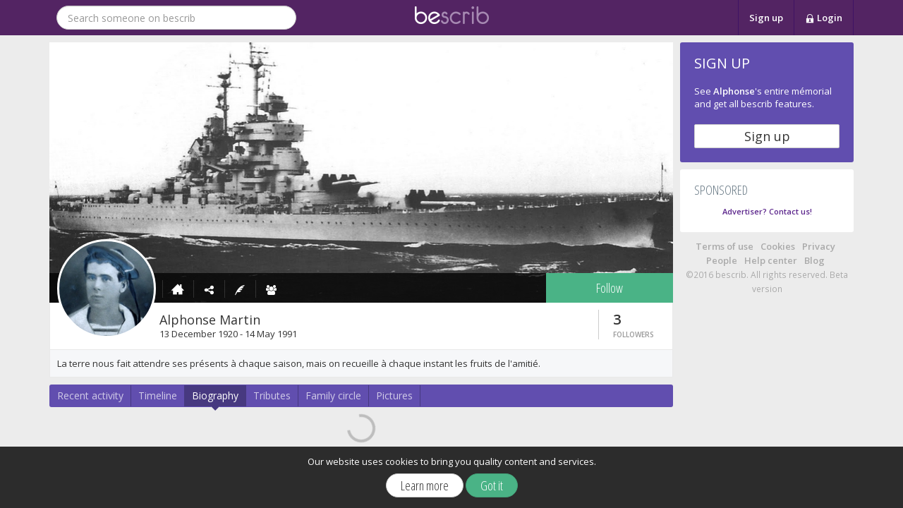

--- FILE ---
content_type: text/html; charset=utf-8
request_url: https://www.bescrib.com/u/alphonse-martin/biography
body_size: 5473
content:
<!DOCTYPE html><html lang="en"  id="bs-theme" data-ng-app="bescrib" ng-strict-di do-it-touch-events-on-html><head><meta charset="utf-8" /><meta name="viewport" content="width=device-width, initial-scale=1, user-scalable=no"><title>Alphonse Martin's biography | bescrib</title><meta name="description" content="See the biography of Alphonse Martin on bescrib, discover his history, the highlights of his life" /><meta property="og:title" content="Alphonse Martin's biography | bescrib" /><meta property="og:description" content="See the biography of Alphonse Martin on bescrib, discover his history, the highlights of his life" /><meta property="og:image" content="https://d3oofd9jghyha0.cloudfront.net/QfXkd5pIn8lqfZ8kPz0KFRBW98A=/75x53:429x407/200x200/filters:format(jpeg):quality(100)/static-users.bescrib.com.s3.amazonaws.com/c461eebd-fd2d-416a-bc08-c0a964639bff/profile/5a354019-3d2c-4c5b-b6ba-00cda076e07a.jpg" /><meta name="robots" content="noindex" /><link href="https://fonts.googleapis.com/css?family=Open+Sans+Condensed:300,700" rel="stylesheet" type="text/css"><link href="https://fonts.googleapis.com/css?family=Open+Sans:300,400,600" rel="stylesheet" type="text/css"><link href="/static/css/bs-icons-bb6d47f9f2.css" rel="stylesheet" type="text/css"><link href="https://cdn.jsdelivr.net/emojione/1.5.2/assets/css/emojione.min.css" rel="stylesheet" type="text/css"><link href="https://js.api.here.com/v3/3.0/mapsjs-ui.css" rel="stylesheet" type="text/css"><link href="/static/css/style-f6e552742f.css" rel="stylesheet" type="text/css"><script type="text/javascript">window.app = {"lng":"en","serverTime":"2026-01-14T23:28:50.105Z","currentUser":{},"isAuthenticated":false,"cfg":{"HERE_MAPS_APP_ID":"rZcBuwv8qwnSPipGoWZF","HERE_MAPS_APP_CODE":"9rkp_EKI_7QKUw_nFyt2Bw"},"memorial_context":{"uid":"c461eebd-fd2d-416a-bc08-c0a964639bff","alive":false,"firstname":"Alphonse","lastname":"Martin","gender":"M","profilePics":{"picLg":"https://d3oofd9jghyha0.cloudfront.net/KEhEwd_J6-jPmdbQtAXuW9X00Nc=/75x53:429x407/140x140/filters:format(jpeg):quality(100)/static-users.bescrib.com.s3.amazonaws.com/c461eebd-fd2d-416a-bc08-c0a964639bff/profile/5a354019-3d2c-4c5b-b6ba-00cda076e07a.jpg","picOg":"https://d3oofd9jghyha0.cloudfront.net/QfXkd5pIn8lqfZ8kPz0KFRBW98A=/75x53:429x407/200x200/filters:format(jpeg):quality(100)/static-users.bescrib.com.s3.amazonaws.com/c461eebd-fd2d-416a-bc08-c0a964639bff/profile/5a354019-3d2c-4c5b-b6ba-00cda076e07a.jpg"},"rights":{"level":0,"biography":{"canWrite":false}},"permalink":"alphonse-martin","followed":false,"followers":3}};</script><script type="text/javascript">var FileAPI = {debug: false};</script><script type="text/javascript"></script><script type="text/javascript" src="https://ajax.googleapis.com/ajax/libs/jquery/2.2.0/jquery.min.js"></script><script type="text/javascript" src="https://ajax.googleapis.com/ajax/libs/jqueryui/1/jquery-ui.min.js"></script><script type="text/javascript" src="https://ajax.googleapis.com/ajax/libs/angularjs/1.5.5/angular.js"></script><script type="text/javascript" src="https://ajax.googleapis.com/ajax/libs/angularjs/1.5.5/angular-cookies.min.js"></script><script type="text/javascript" src="https://cdnjs.cloudflare.com/ajax/libs/angular-ui-router/0.2.15/angular-ui-router.min.js"></script><script type="text/javascript" src="https://cdnjs.cloudflare.com/ajax/libs/ng-tags-input/3.0.0/ng-tags-input.min.js"></script><script type="text/javascript" src="https://ajax.googleapis.com/ajax/libs/angularjs/1.5.5/angular-animate.min.js"></script><script type="text/javascript" src="https://ajax.googleapis.com/ajax/libs/angularjs/1.5.5/angular-cookies.min.js"></script><script type="text/javascript" src="https://ajax.googleapis.com/ajax/libs/angularjs/1.5.5/angular-sanitize.min.js"></script><script type="text/javascript" src="https://ajax.googleapis.com/ajax/libs/angularjs/1.5.5/angular-messages.min.js"></script><script type="text/javascript" src="https://cdn.jsdelivr.net/emojione/1.5.2/lib/js/emojione.min.js"></script><script type="text/javascript" src="/static/js/vendors/diff-93d0fa4b4e.js"></script><script type="text/javascript" src="https://js.api.here.com/v3/3.0/mapsjs-core.js"></script><script type="text/javascript" src="https://js.api.here.com/v3/3.0/mapsjs-service.js"></script><script type="text/javascript" src="https://js.api.here.com/v3/3.0/mapsjs-ui.js"></script><script type="text/javascript" src="https://js.api.here.com/v3/3.0/mapsjs-mapevents.js"></script><script type="text/javascript" src="https://js.api.here.com/se/2.5.4/jsl.js?with=places"></script><script type="text/javascript" src="/static/js/vendors/FileAPI-0735e2c21b.js"></script><script type="text/javascript" src="/static/js/vendors/FileAPI-90ddc5bb23.exif.js"></script><script type="text/javascript" src="/static/js/vendors/angular-dragdrop-2fc6058c86.js"></script><script type="text/javascript" src="/static/js/vendors/rzslider-80623163c4.js"></script><script type="text/javascript" src="/static/js/vendors/angular-ui-tree-f06a7b88d7.js"></script><script type="text/javascript" src="/static/js/locales/locales-a58974f037.en.js"></script><script type="text/javascript" src="/static/js/consts-6ee210a598.js"></script><script type="text/javascript" src="/static/js/templates-ed8ffe34cd.js"></script><script type="text/javascript" src="/static/js/app-8db87eb593.js"></script><script type="text/javascript" src="/static/js/vendors/touch-punch-ccffbbcb12.js"></script><script type="text/javascript" src="/static/js/vendors/mailcheck-fac4a922c5.js"></script><script type="text/javascript" src="/static/js/vendors/jquery-56929b7ac5.mousewheel.js"></script><script type="text/javascript" src="/static/js/vendors/perfect-scrollbar-48a83acd0e.js"></script><script type="text/javascript" src="/static/js/vendors/angular-perfect-scrollbar-728177c5e4.js"></script><script type="text/javascript" src="/static/js/vendors/ca-autoscroll-e48c2e1f1c.js"></script><link rel="apple-touch-icon" sizes="57x57" href="/static/img/favicon/apple-icon-57x57-5ca81ee23b.png"><link rel="apple-touch-icon" sizes="60x60" href="/static/img/favicon/apple-icon-60x60-9a7d576c5e.png"><link rel="apple-touch-icon" sizes="72x72" href="/static/img/favicon/apple-icon-72x72-37342c85c6.png"><link rel="apple-touch-icon" sizes="76x76" href="/static/img/favicon/apple-icon-76x76-77614cb9db.png"><link rel="apple-touch-icon" sizes="114x114" href="/static/img/favicon/apple-icon-114x114-cb878c6a33.png"><link rel="apple-touch-icon" sizes="120x120" href="/static/img/favicon/apple-icon-120x120-f6bbf44bec.png"><link rel="apple-touch-icon" sizes="144x144" href="/static/img/favicon/apple-icon-144x144-213da448be.png"><link rel="apple-touch-icon" sizes="152x152" href="/static/img/favicon/apple-icon-152x152-d32bead6dd.png"><link rel="apple-touch-icon" sizes="180x180" href="/static/img/favicon/apple-icon-180x180-340a4518d3.png"><link rel="icon" type="image/png" sizes="192x192"  href="/static/img/favicon/android-icon-192x192-9ef1488b2e.png"><link rel="icon" type="image/png" sizes="32x32" href="/static/img/favicon/favicon-32x32-13dcc9ed50.png"><link rel="icon" type="image/png" sizes="96x96" href="/static/img/favicon/favicon-96x96-7d3a8db558.png"><link rel="icon" type="image/png" sizes="16x16" href="/static/img/favicon/favicon-16x16-e73fdcdcd0.png"><link rel="manifest" href="/static/img/favicon/manifest-f785dc59e1.json"><meta name="msapplication-TileColor" content="#ffffff"><meta name="msapplication-TileImage" content="/static/img/favicon/ms-icon-144x144-213da448be.png"><!-- Chrome, Firefox OS, Opera and Vivaldi --><meta name="theme-color" content="#532463"><!-- Windows Phone --><meta name="msapplication-navbutton-color" content="#532463"><!-- iOS Safari --><meta name="apple-mobile-web-app-status-bar-style" content="#532463"><link rel="alternate" hreflang="fr" href="https://fr.bescrib.com/u/alphonse-martin/biography">
<link rel="alternate" hreflang="x-default" href="https://www.bescrib.com/u/alphonse-martin/biography">
<link rel="alternate" hreflang="en" href="https://www.bescrib.com/u/alphonse-martin/biography"><script type="text/javascript">bsApp.config(['$stateProvider', '$urlRouterProvider', function ($stateProvider, $urlRouterProvider) {var checkRights = function($q, $state, $timeout){var rightsLevel = 0;if (rightsLevel < 1){$timeout(function() {$state.go('biography-view');});return $q.reject('Unauthorized');}else {return;}};$urlRouterProvider.otherwise("/view");$stateProvider.state('biography-view', {url:'/view',templateUrl: 'templates/bescrib.components.biography/views/biography.html',data: {uid: 'c461eebd-fd2d-416a-bc08-c0a964639bff',permalink: 'alphonse-martin',memorialAlive: false,rights: {level: 0,canWrite: false}}}).state('biography-proposals', {url:'/proposals',templateUrl: 'templates/bescrib.components.biography/views/proposals.html',data: {uid: 'c461eebd-fd2d-416a-bc08-c0a964639bff',memorialAlive: false,rights: {level: 0}},resolve: {checkRights: checkRights}}).state('biography-proposals-item', {url:'/proposals/{uid:[0-9a-f]{8}-[0-9a-f]{4}-[0-9a-f]{4}-[0-9a-f]{4}-[0-9a-f]{12}}',templateUrl: 'templates/bescrib.components.biography/views/proposals.html',data: {uid: 'c461eebd-fd2d-416a-bc08-c0a964639bff',memorialAlive: false,rights: {level: 0}},resolve: {checkRights: checkRights}})}]);</script><script type='text/javascript'>var googletag = googletag || {};googletag.cmd = googletag.cmd || [];(function() {var gads = document.createElement('script');gads.async = true;gads.type = 'text/javascript';var useSSL = 'https:' == document.location.protocol;gads.src = (useSSL ? 'https:' : 'http:') +'//www.googletagservices.com/tag/js/gpt.js';var node = document.getElementsByTagName('script')[0];node.parentNode.insertBefore(gads, node);})();</script></head><body class=""><!-- Google Tag Manager --><noscript><iframe src="//www.googletagmanager.com/ns.html?id=GTM-PDTH76" height="0" width="0" style="display:none;visibility:hidden"></iframe></noscript><script>(function(w,d,s,l,i){w[l]=w[l]||[];w[l].push({'gtm.start':new Date().getTime(),event:'gtm.js'});var f=d.getElementsByTagName(s)[0],j=d.createElement(s),dl=l!='dataLayer'?'&l='+l:'';j.async=true;j.src='//www.googletagmanager.com/gtm.js?id='+i+dl;f.parentNode.insertBefore(j,f);})(window,document,'script','dataLayer','GTM-PDTH76');</script><!-- End Google Tag Manager --><div data-do-it-cookies-consent class="ng-cloak"></div><div data-do-it-growl="fixed-growl"></div><div id="header-bar" class="navbar navbar-default navbar-fixed-top" role="navigation"><div class="container"><div class="collapse navbar-collapse"><div class="col-xs-6"><form id="search-people" class="navbar-form navbar-left" role="search"><div class="form-group"><input type="text" ng-model="search" data-bs-people-search query-url="/search/" class="form-control" placeholder="Search someone on bescrib" /></div></form></div><div class="col-xs-6 text-center"><a href="/" class="logo-small"><img src="/static/img/misc/logo-small-37ec6e3b4c.png" alt="bescrib" /></a></div><div class="col-xs-6"><ul class="nav navbar-nav navbar-login navbar-right"><li><a href="/">Sign up</a></li><li class="dropdown" data-auto-close="outsideClick"><a href="/" class="dropdown-toggle" data-toggle="dropdown"><i class="bs-icon icon-lock"></i> Login</a><ul class="dropdown-menu dropdown-menu-login"><li class="login"><form action="/auth/login" method="POST"><input type="hidden" name="_csrf" value="1WcLuqgoS1Do8HMK9MJpJFp1rmSzo5lbs+ZfA=" /><div class="form-group"><label for="header-login-username">Email address</label><input name="username" id="header-login-username" type="text" class="form-control" placeholder="Email address" /></div><div class="form-group"><label for="header-login-password">Password</label><input name="password" id="header-login-password" type="password" class="form-control" placeholder="Password" /></div><button type="submit" class="btn btn-primary btn-block">Login</button><a class="password-lost" href="/auth/password-lost">Password lost?</a></form></li></ul></li></ul></div></div><div class="responsive-header-bar"><div class="col-xs-6 responsive-header-bar-menu"><a href="/" class="responsive-header-bar-menu-root"><div class="logo logo-small"><img src="/static/img/misc/logo-small-37ec6e3b4c.png" /></div><div class="logo logo-b logo-responsive"><img src="/static/img/misc/logo-b-75d88845d8.png" /></div></a></div><div class="col-xs-4 responsive-header-bar-menu responsive-header-bar-menu-icon-big"><a href="/search"><i class="bs-icon icon-search"></i></a></div><div class="col-xs-4 responsive-header-bar-menu responsive-header-bar-menu-icon-big"><a href="/auth/subscribe"><i class="bs-icon icon-subscribe"></i></a></div><div class="col-xs-4 responsive-header-bar-menu responsive-header-bar-menu-icon-big"><a href="/auth/login"><i class="bs-icon icon-login"></i></a></div></div></div></div><div class="container"><div class="row"><div class="col-md-14"><div itemscope itemtype="http://schema.org/Person"><meta itemprop="gender" content="Male" /><div class="memorial-header" bs-user-header="app.memorial_context"><div class="cover" ><picture class="responsive-cover-picture"><source srcset="https://d3oofd9jghyha0.cloudfront.net/Mq7Cez3ki5rRG_UG_VVx2HGWRso=/133x100:1467x767/480x240/filters:format(jpeg):quality(100)/static-users.bescrib.com.s3.amazonaws.com/c461eebd-fd2d-416a-bc08-c0a964639bff/cover/f8ccff75-b09f-4baa-b666-ea761ef2b6fa.jpg" media="(max-width: 479px)" id="cover-srcset-sm"><source srcset="https://d3oofd9jghyha0.cloudfront.net/5ySYdU-6s3Prubc4C3IM08iTzuQ=/67x100:1534x767/768x349/filters:format(jpeg):quality(100)/static-users.bescrib.com.s3.amazonaws.com/c461eebd-fd2d-416a-bc08-c0a964639bff/cover/f8ccff75-b09f-4baa-b666-ea761ef2b6fa.jpg" media="(max-width: 767px)" id="cover-srcset-md"><img src="https://d3oofd9jghyha0.cloudfront.net/wQ4NiEuDoGS5ISvzTSdQ3hcsf60=/0x100:1600x767/885x369/filters:format(jpeg):quality(100)/static-users.bescrib.com.s3.amazonaws.com/c461eebd-fd2d-416a-bc08-c0a964639bff/cover/f8ccff75-b09f-4baa-b666-ea761ef2b6fa.jpg"></picture><div class="overlay"><div class="navbar navbar-cover-page"><ul class="nav navbar-nav navbar-actions"><li do-it-touch-link="/u/alphonse-martin"><a href="/u/alphonse-martin" do-it-tooltip data-toggle="tooltip" data-placement="top" data-title="Home" rel="tooltip"><i class="bs-icon icon-home"></i></a></li><li class="responsive-xxs-menu-hidden"><a href="javascript:void(0)" bs-social-share="https://www.bescrib.com/u/alphonse-martin" do-it-tooltip data-toggle="tooltip" data-placement="top" data-title="Share" rel="tooltip"><i class="bs-icon icon-share"></i></a></li><li class="responsive-xxs-menu-hidden"><a bs-no-rights-for-action-button href="javascript:void(0)" ng-click="openNoRightsForActionModal()" do-it-tooltip data-toggle="tooltip" data-placement="top" data-title="Write to the deceased" rel="tooltip"><i class="bs-icon icon-pen"></i></a></li><li do-it-touch-link="/u/alphonse-martin/editorial-team" class="responsive-xxs-menu-hidden"><a href="/u/alphonse-martin/editorial-team" do-it-tooltip data-toggle="tooltip" data-placement="top" data-title="Editorial team" rel="tooltip"><i class="bs-icon icon-group"></i></a></li><li class="dropdown responsive-xxs-menu" style="position:relative;"><a class="dropdown-toggle" href="javascript:void(0)"><i class="bs-icon icon-kebab-menu"></i></a><ul class="dropdown-menu pull-right"><li><a href="javascript:void(0)" bs-social-share="https://www.bescrib.com/u/alphonse-martin">Share</a></li><li><a bs-no-rights-for-action-button href="javascript:void(0)" ng-click="openNoRightsForActionModal()">Write to the deceased</a></li><li><a href="/u/alphonse-martin/editorial-team">Editorial team</a></li></ul></li></ul><div class="follow-action-container"><div><a bs-no-rights-for-action-button href="javascript:void(0)" class="btn btn-subscribe-for-action-header-follow btn-follow btn-success" ng-click="openNoRightsForActionModal()">Follow</a></div></div></div></div></div><div class="intro"><link itemprop="image" href="https://d3oofd9jghyha0.cloudfront.net/KEhEwd_J6-jPmdbQtAXuW9X00Nc=/75x53:429x407/140x140/filters:format(jpeg):quality(100)/static-users.bescrib.com.s3.amazonaws.com/c461eebd-fd2d-416a-bc08-c0a964639bff/profile/5a354019-3d2c-4c5b-b6ba-00cda076e07a.jpg" /><div class="bigphoto"  style="background: url('https://d3oofd9jghyha0.cloudfront.net/KEhEwd_J6-jPmdbQtAXuW9X00Nc=/75x53:429x407/140x140/filters:format(jpeg):quality(100)/static-users.bescrib.com.s3.amazonaws.com/c461eebd-fd2d-416a-bc08-c0a964639bff/profile/5a354019-3d2c-4c5b-b6ba-00cda076e07a.jpg') no-repeat center center; background-size: cover; "><a href="/u/alphonse-martin" class="bigphoto-home-btn"></a></div><div class="name-header"><div class="row"><div class="counters-container counters-container-full-size"><div class="counters"><a href="/u/alphonse-martin/followers"><div class="counter" ng-bind="'common.abbr_counter' | translate : 'app' : { count: user.followers }"></div><div class="counter-text" ng-bind="'common.follower' | translate : 'app' : { count: user.followers }"></div></a></div></div><div class="name-container"><h1 itemprop="name"><span itemprop="givenName">Alphonse</span> <span itemprop="familyName">Martin</span></h1><div class="intro-dates"><meta itemprop="birthDate" content="1920-12-13" /><meta itemprop="deathDate" content="1991-05-14" />13 December 1920 - 14 May 1991</div></div><div class="counters-container counters-container-responsive"><div class="counters"><a class="counter-full-size counter-followers" href="/u/alphonse-martin/followers"><div class="counter" ng-bind="'common.abbr_counter' | translate : 'app' : { count: user.followers }"></div><div class="counter-text" ng-bind="'common.follower' | translate : 'app' : { count: user.followers }"></div></a></div></div></div></div></div><div class="quote">La terre nous fait attendre ses présents à chaque saison, mais on recueille à chaque instant les fruits de l&#39;amitié.</div></div><div><div class="navbar memorial-main-navbar hidden-xs"><ul class="nav navbar-nav"><li><a href="/u/alphonse-martin"><span>Recent activity</span></a></li><li class="divider-vertical"></li><li><a href="/u/alphonse-martin/timeline"><span class="hidden-xs">Timeline</span></a></li><li class="divider-vertical"></li><li class="active"><a href="/u/alphonse-martin/biography"><span class="hidden-xs">Biography</span></a></li><li class="divider-vertical"></li><li><a href="/u/alphonse-martin/tributes"><span class="hidden-xs">Tributes</span></a></li><li class="divider-vertical"></li><li><a href="/u/alphonse-martin/family-circle"><span class="hidden-xs">Family circle</span></a></li><li class="divider-vertical"></li><li><a href="/u/alphonse-martin/pics"><span class="hidden-xs">Pictures</span></a></li><li class="divider-vertical"></li></ul></div><div class="memorial-main-menu-responsive row visible-xs"><div class="memorial-main-menu-item col-xs-3 "><a href="/u/alphonse-martin"><i class="bs-icon icon-recent-activity"></i></a></div><div class="memorial-main-menu-item col-xs-3 "><a href="/u/alphonse-martin/timeline"><i class="bs-icon icon-timeline"></i></a></div><div class="memorial-main-menu-item col-xs-3 active"><a href="/u/alphonse-martin/biography"><i class="bs-icon icon-book-close"></i></a></div><div class="memorial-main-menu-item col-xs-3 "><a href="/u/alphonse-martin/tributes"><i class="bs-icon icon-tribute"></i></a></div><div class="memorial-main-menu-item col-xs-3 "><a href="/u/alphonse-martin/family-circle"><i class="bs-icon icon-family-circle"></i></a></div><div class="memorial-main-menu-item col-xs-3 "><a href="/u/alphonse-martin/pics"><i class="bs-icon icon-picture"></i></a></div></div></div><div class="memorial-menu-header-responsive">Biography</div><div class="pivot memorial-sub-navbar"><div ui-view></div></div></div></div><div class="col-md-4  hidden-xs hidden-sm"><div id="sidebar" data-do-it-fluid-sidebar><div class="box subscribe-sidebox"><div class="subscribe-sidebox-header">Sign up</div><div class="subscribe-sidebox-subtitle">See <strong>Alphonse</strong>'s entire mémorial and get all bescrib features.</div><div class="subscribe-sidebox-button-container"><a href="/auth/subscribe" class="btn btn-default">Sign up</a></div></div><div class="box widget a-d-s-widget"><h3>Sponsored</h3><div id='div-gpt-ad-1434388690291-0' data-slot="/108665444/SID_001" data-sizes="[[205,230], [160, 210]]" data-mappings='[{"browser": [1200, 0], "ad_sizes": [205, 230]}, {"browser": [992, 0], "ad_sizes": [160, 210]}, {"browser": [0, 0], "ad_sizes": []}]' class="dfp-slot"></div><div id='div-gpt-ad-1434388690291-1' data-slot="/108665444/SID_002" data-sizes="[[205,230], [160, 210]]" data-mappings='[{"browser": [1200, 0], "ad_sizes": [205, 230]}, {"browser": [992, 0], "ad_sizes": [160, 210]}, {"browser": [0, 0], "ad_sizes": []}]' class="dfp-slot mt10"></div><div id='div-gpt-ad-1434388690291-2' data-slot="/108665444/SID_003" data-sizes="[[205,230], [160, 210]]" data-mappings='[{"browser": [1200, 0], "ad_sizes": [205, 230]}, {"browser": [992, 0], "ad_sizes": [160, 210]}, {"browser": [0, 0], "ad_sizes": []}]' class="dfp-slot mt10"></div><div id='div-gpt-ad-1434388690291-3' data-slot="/108665444/SID_004" data-sizes="[[205,230], [160, 210]]" data-mappings='[{"browser": [1200, 0], "ad_sizes": [205, 230]}, {"browser": [992, 0], "ad_sizes": [160, 210]}, {"browser": [0, 0], "ad_sizes": []}]' class="dfp-slot mt10"></div><div id='div-gpt-ad-1434388690291-4' data-slot="/108665444/SID_005" data-sizes="[[205,230], [160, 210]]" data-mappings='[{"browser": [1200, 0], "ad_sizes": [205, 230]}, {"browser": [992, 0], "ad_sizes": [160, 210]}, {"browser": [0, 0], "ad_sizes": []}]' class="dfp-slot mt10"></div><div id='div-gpt-ad-1434388690291-5' data-slot="/108665444/SID_006" data-sizes="[[205,230], [160, 210]]" data-mappings='[{"browser": [1200, 0], "ad_sizes": [205, 230]}, {"browser": [992, 0], "ad_sizes": [160, 210]}, {"browser": [0, 0], "ad_sizes": []}]' class="dfp-slot mt10"></div><div class="text-center mt10"><a class="contact-link" href="http://help.bescrib.com/ticket" target="_blank"><small>Advertiser? Contact us!</small></a></div></div><div id="footer" class="sidebar"><ul class="nav-actions list-inline"><li><a target="_blank" href="https://help.bescrib.com/conditions-generales-utilisation/">Terms of use</a></li><li><a target="_blank" href="https://help.bescrib.com/conditions-generales-utilisation/#cookies">Cookies</a></li><li><a target="_blank" href="https://help.bescrib.com/confidentialite/">Privacy</a></li><li><a href="/people">People</a></li><li><a target="_blank" href="https://help.bescrib.com">Help center</a></li><li><a target="_blank" href="https://blog.bescrib.com/">Blog</a></li></ul><small class="copyright">©2016 bescrib. All rights reserved. Beta version</small></div></div><a class="do-it-back-to-top" href="javascript:void(0)"><i class="bs-icon icon-triangle-up"></i></a></div></div></div></body></html>

--- FILE ---
content_type: text/html; charset=utf-8
request_url: https://www.google.com/recaptcha/api2/aframe
body_size: 256
content:
<!DOCTYPE HTML><html><head><meta http-equiv="content-type" content="text/html; charset=UTF-8"></head><body><script nonce="vVPDpQ3pPnubnL3AiRNvQA">/** Anti-fraud and anti-abuse applications only. See google.com/recaptcha */ try{var clients={'sodar':'https://pagead2.googlesyndication.com/pagead/sodar?'};window.addEventListener("message",function(a){try{if(a.source===window.parent){var b=JSON.parse(a.data);var c=clients[b['id']];if(c){var d=document.createElement('img');d.src=c+b['params']+'&rc='+(localStorage.getItem("rc::a")?sessionStorage.getItem("rc::b"):"");window.document.body.appendChild(d);sessionStorage.setItem("rc::e",parseInt(sessionStorage.getItem("rc::e")||0)+1);localStorage.setItem("rc::h",'1768433336476');}}}catch(b){}});window.parent.postMessage("_grecaptcha_ready", "*");}catch(b){}</script></body></html>

--- FILE ---
content_type: text/css; charset=UTF-8
request_url: https://www.bescrib.com/static/css/bs-icons-bb6d47f9f2.css
body_size: 1347
content:
@font-face {
    font-family: "bs-icons";
    src: url('../fonts/bs-icons-d9ab8235a3.eot');
    src: url('../fonts/bs-icons-d9ab8235a3.eot?#iefix') format('eot'),
         url('../fonts/bs-icons-3ccdc39135.woff') format('woff'),
         url('../fonts/bs-icons-0ca55c8c0e.ttf') format('truetype');
    font-weight:normal;
    font-style:normal;
}

.bs-icon:before {
    font-family:"bs-icons";
                     -webkit-font-smoothing: antialiased;
                     -moz-osx-font-smoothing: grayscale;
                     font-style: normal;
                     font-variant: normal;
                     font-weight: normal;
                     /* speak: none; only necessary if not using the private unicode range (firstGlyph option) */
                     text-decoration: none;
                     text-transform: none;
}


.bs-icon.icon-arrows:before {
    content: "\EA01"
}

.bs-icon.icon-attach:before {
    content: "\EA02"
}

.bs-icon.icon-back:before {
    content: "\EA03"
}

.bs-icon.icon-bars:before {
    content: "\EA04"
}

.bs-icon.icon-bullet:before {
    content: "\EA05"
}

.bs-icon.icon-calendar:before {
    content: "\EA06"
}

.bs-icon.icon-cancel:before {
    content: "\EA07"
}

.bs-icon.icon-candle:before {
    content: "\EA08"
}

.bs-icon.icon-clock-slim-new:before {
    content: "\EA0A"
}

.bs-icon.icon-clock-slim:before {
    content: "\EA0B"
}

.bs-icon.icon-clock:before {
    content: "\EA0C"
}

.bs-icon.icon-cloud-big:before {
    content: "\EA0D"
}

.bs-icon.icon-cloud:before {
    content: "\EA0E"
}

.bs-icon.icon-comments:before {
    content: "\EA0F"
}

.bs-icon.icon-copy:before {
    content: "\EA10"
}

.bs-icon.icon-cut:before {
    content: "\EA11"
}

.bs-icon.icon-download:before {
    content: "\EA12"
}

.bs-icon.icon-emote:before {
    content: "\EA13"
}

.bs-icon.icon-envelope:before {
    content: "\EA14"
}

.bs-icon.icon-expand:before {
    content: "\EA15"
}

.bs-icon.icon-filter:before {
    content: "\EA16"
}

.bs-icon.icon-followup:before {
    content: "\EA17"
}

.bs-icon.icon-group:before {
    content: "\EA18"
}

.bs-icon.icon-history:before {
    content: "\EA19"
}

.bs-icon.icon-home:before {
    content: "\EA1A"
}

.bs-icon.icon-arrow-dotted-right:before {
    content: "\EA1B"
}

.bs-icon.icon-baby-carriage:before {
    content: "\EA1C"
}

.bs-icon.icon-book-open:before {
    content: "\EA1D"
}

.bs-icon.icon-chevron-left:before {
    content: "\EA1E"
}

.bs-icon.icon-chevron-right:before {
    content: "\EA1F"
}

.bs-icon.icon-circle-step-current:before {
    content: "\EA20"
}

.bs-icon.icon-circle-step:before {
    content: "\EA21"
}

.bs-icon.icon-close:before {
    content: "\EA22"
}

.bs-icon.icon-create-chapter-after:before {
    content: "\EA23"
}

.bs-icon.icon-create-chapter-before:before {
    content: "\EA24"
}

.bs-icon.icon-create-chapter-inside:before {
    content: "\EA25"
}

.bs-icon.icon-create-memorial:before {
    content: "\EA26"
}

.bs-icon.icon-recent-activity:before {
    content: "\EA27"
}

.bs-icon.icon-enlarge:before {
    content: "\EA2A"
}

.bs-icon.icon-eye:before {
    content: "\EA2B"
}

.bs-icon.icon-help-alternative:before {
    content: "\EA2C"
}

.bs-icon.icon-help:before {
    content: "\EA2D"
}

.bs-icon.icon-hyperlink:before {
    content: "\EA2E"
}

.bs-icon.icon-hyperlink2:before {
    content: "\EA2F"
}

.bs-icon.icon-info:before {
    content: "\EA30"
}

.bs-icon.icon-kebab-menu:before {
    content: "\EA31"
}

.bs-icon.icon-link-break:before {
    content: "\EA32"
}

.bs-icon.icon-memorial:before {
    content: "\EA33"
}

.bs-icon.icon-memorials-2:before {
    content: "\EA34"
}

.bs-icon.icon-memorials:before {
    content: "\EA35"
}

.bs-icon.icon-merge:before {
    content: "\EA36"
}

.bs-icon.icon-more:before {
    content: "\EA37"
}

.bs-icon.icon-notification:before {
    content: "\EA38"
}

.bs-icon.icon-phone:before {
    content: "\EA39"
}

.bs-icon.icon-pin:before {
    content: "\EA3A"
}

.bs-icon.icon-plus-circled:before {
    content: "\EA3B"
}

.bs-icon.icon-plus-simple:before {
    content: "\EA3C"
}

.bs-icon.icon-proposition:before {
    content: "\EA3D"
}

.bs-icon.icon-publications-arrow:before {
    content: "\EA3E"
}

.bs-icon.icon-publications:before {
    content: "\EA3F"
}

.bs-icon.icon-reduce:before {
    content: "\EA40"
}

.bs-icon.icon-search:before {
    content: "\EA41"
}

.bs-icon.icon-share:before {
    content: "\EA42"
}

.bs-icon.icon-smile:before {
    content: "\EA43"
}

.bs-icon.icon-timeline:before {
    content: "\EA44"
}

.bs-icon.icon-family-circle:before {
    content: "\EA45"
}

.bs-icon.icon-tribute:before {
    content: "\EA46"
}

.bs-icon.icon-social-pinterest:before {
    content: "\EA47"
}

.bs-icon.icon-book-close:before {
    content: "\EA48"
}

.bs-icon.icon-splitter:before {
    content: "\EA49"
}

.bs-icon.icon-thot-plus:before {
    content: "\EA4A"
}

.bs-icon.icon-thot:before {
    content: "\EA4B"
}

.bs-icon.icon-timer-2:before {
    content: "\EA4C"
}

.bs-icon.icon-timer:before {
    content: "\EA4D"
}

.bs-icon.icon-users:before {
    content: "\EA4E"
}

.bs-icon.icon-like:before {
    content: "\EA4F"
}

.bs-icon.icon-list-ul:before {
    content: "\EA50"
}

.bs-icon.icon-lock:before {
    content: "\EA51"
}

.bs-icon.icon-picture:before {
    content: "\EA52"
}

.bs-icon.icon-map-marker:before {
    content: "\EA53"
}

.bs-icon.icon-minus:before {
    content: "\EA54"
}

.bs-icon.icon-music:before {
    content: "\EA55"
}

.bs-icon.icon-page:before {
    content: "\EA56"
}

.bs-icon.icon-pen:before {
    content: "\EA57"
}

.bs-icon.icon-photo:before {
    content: "\EA59"
}

.bs-icon.icon-pin2:before {
    content: "\EA5A"
}

.bs-icon.icon-plus:before {
    content: "\EA5B"
}

.bs-icon.icon-refresh:before {
    content: "\EA5C"
}

.bs-icon.icon-replied:before {
    content: "\EA5D"
}

.bs-icon.icon-reply:before {
    content: "\EA5E"
}

.bs-icon.icon-save:before {
    content: "\EA5F"
}

.bs-icon.icon-sender:before {
    content: "\EA62"
}

.bs-icon.icon-settings:before {
    content: "\EA63"
}

.bs-icon.icon-settings2:before {
    content: "\EA64"
}

.bs-icon.icon-sort:before {
    content: "\EA65"
}

.bs-icon.icon-star:before {
    content: "\EA66"
}

.bs-icon.icon-trash:before {
    content: "\EA67"
}

.bs-icon.icon-triangle-bottom:before {
    content: "\EA68"
}

.bs-icon.icon-triangle-left:before {
    content: "\EA69"
}

.bs-icon.icon-triangle-right:before {
    content: "\EA6A"
}

.bs-icon.icon-triangle-up:before {
    content: "\EA6B"
}

.bs-icon.icon-user:before {
    content: "\EA6C"
}

.bs-icon.icon-video:before {
    content: "\EA6D"
}

.bs-icon.icon-annotation:before {
    content: "\EA6F"
}

.bs-icon.icon-subscribe:before {
    content: "\F107"
}

.bs-icon.icon-login:before {
    content: "\F108"
}

.bs-icon.icon-checkmark:before {
    content: "\F109"
}

.bs-icon.icon-email-gmail:before {
    content: "\F12B"
}

.bs-icon.icon-email-outlook:before {
    content: "\F12C"
}

.bs-icon.icon-email-yahoo:before {
    content: "\F12D"
}

.bs-icon.icon-email-google-g:before {
    content: "\F12E"
}

.bs-icon.icon-pencil:before {
    content: "\F148"
}

.bs-icon.icon-social-facebook:before {
    content: "\F14B"
}

.bs-icon.icon-social-google-plus:before {
    content: "\F14C"
}

.bs-icon.icon-social-linkedin:before {
    content: "\F14D"
}

.bs-icon.icon-social-instagram:before {
    content: "\F14E"
}

.bs-icon.icon-search-minus:before {
    content: "\F14F"
}

.bs-icon.icon-search-plus:before {
    content: "\F150"
}

.bs-icon.icon-social-twitter:before {
    content: "\F151"
}

.bs-icon.icon-warning:before {
    content: "\F153"
}

.bs-icon.icon-people-connected:before {
    content: "\F154"
}

.bs-icon.icon-lock-heart:before {
    content: "\F155"
}

.bs-icon.icon-people-in-hand:before {
    content: "\F156"
}

.bs-icon.icon-social-viadeo:before {
    content: "\F157"
}

.bs-icon.icon-folder:before {
    content: "\F158"
}

.bs-icon.icon-file:before {
    content: "\F159"
}

.bs-icon.icon-mail:before {
    content: "\F15C"
}

.bs-icon.icon-upload:before {
    content: "\F160"
}

.bs-icon.icon-import-file:before {
    content: "\F161"
}

.bs-icon.icon-folder-create:before {
    content: "\F162"
}

.bs-icon.icon-play:before {
    content: "\F163"
}

--- FILE ---
content_type: application/javascript
request_url: https://www.bescrib.com/static/js/vendors/diff-93d0fa4b4e.js
body_size: 13112
content:
"use strict";var wikEdDiffConfig,WED,WikEdDiff=function(){this.config={fullDiff:!1,showBlockMoves:!0,charDiff:!0,repeatedDiff:!0,recursiveDiff:!0,recursionMax:10,unlinkBlocks:!0,unlinkMax:5,blockMinLength:3,coloredBlocks:!1,noUnicodeSymbols:!1,stripTrailingNewline:!0,debug:!1,timer:!1,unitTesting:!1,regExpLetters:"a-zA-Z0-9"+"[base64]".replace(/(\w{4})/g,"\\u$1"),regExpNewLines:"\\u0085\\u2028",regExpNewLinesAll:"\\n\\r\\u0085\\u2028",regExpBlanks:" \\t\\x0b\\u2000-\\u200b\\u202f\\u205f\\u3000",regExpFullStops:"\\u0589\\u06D4\\u0701\\u0702\\u0964\\u0DF4\\u1362\\u166E\\u1803\\u1809\\u2CF9\\u2CFE\\u2E3C\\u3002\\uA4FF\\uA60E\\uA6F3\\uFE52\\uFF0E\\uFF61",regExpNewParagraph:"\\f\\u2029",regExpExclamationMarks:"\\u01C3\\u01C3\\u01C3\\u055C\\u055C\\u07F9\\u1944\\u1944\\u203C\\u203C\\u2048\\u2048\\uFE15\\uFE57\\uFF01",regExpQuestionMarks:"\\u037E\\u055E\\u061F\\u1367\\u1945\\u2047\\u2049\\u2CFA\\u2CFB\\u2E2E\\uA60F\\uA6F7\\uFE56\\uFF1F",clipHeadingLeft:1500,clipParagraphLeftMax:1500,clipParagraphLeftMin:500,clipLineLeftMax:1e3,clipLineLeftMin:500,clipBlankLeftMax:1e3,clipBlankLeftMin:500,clipCharsLeft:500,clipHeadingRight:1500,clipParagraphRightMax:1500,clipParagraphRightMin:500,clipLineRightMax:1e3,clipLineRightMin:500,clipBlankRightMax:1e3,clipBlankRightMin:500,clipCharsRight:500,clipLinesRightMax:10,clipLinesLeftMax:10,clipSkipLines:5,clipSkipChars:1e3,cssMarkLeft:"◀",cssMarkRight:"▶",stylesheet:'.wikEdDiffInsert {font-weight: bold; background-color: #bbddff; color: #222; border-radius: 0.25em; padding: 0.2em 1px; } .wikEdDiffInsertBlank { background-color: #66bbff; } .wikEdDiffFragment:hover .wikEdDiffInsertBlank { background-color: #bbddff; } .wikEdDiffDelete {font-weight: bold; background-color: #ffe49c; color: #222; border-radius: 0.25em; padding: 0.2em 1px; } .wikEdDiffDeleteBlank { background-color: #ffd064; } .wikEdDiffFragment:hover .wikEdDiffDeleteBlank { background-color: #ffe49c; } .wikEdDiffBlock {font-weight: bold; background-color: #e8e8e8; border-radius: 0.25em; padding: 0.2em 1px; margin: 0 1px; } .wikEdDiffBlock { } .wikEdDiffBlock0 { background-color: #ffff80; } .wikEdDiffBlock1 { background-color: #d0ff80; } .wikEdDiffBlock2 { background-color: #ffd8f0; } .wikEdDiffBlock3 { background-color: #c0ffff; } .wikEdDiffBlock4 { background-color: #fff888; } .wikEdDiffBlock5 { background-color: #bbccff; } .wikEdDiffBlock6 { background-color: #e8c8ff; } .wikEdDiffBlock7 { background-color: #ffbbbb; } .wikEdDiffBlock8 { background-color: #a0e8a0; } .wikEdDiffBlockHighlight {background-color: #777; color: #fff; border: solid #777; border-width: 1px 0; } .wikEdDiffMarkLeft, .wikEdDiffMarkRight {font-weight: bold; background-color: #ffe49c; color: #666; border-radius: 0.25em; padding: 0.2em; margin: 0 1px; } .wikEdDiffMarkLeft:before { content: "{cssMarkLeft}"; } .wikEdDiffMarkRight:before { content: "{cssMarkRight}"; } .wikEdDiffMarkLeft.wikEdDiffNoUnicode:before { content: "<"; } .wikEdDiffMarkRight.wikEdDiffNoUnicode:before { content: ">"; } .wikEdDiffMark { background-color: #e8e8e8; color: #666; } .wikEdDiffMark0 { background-color: #ffff60; } .wikEdDiffMark1 { background-color: #c8f880; } .wikEdDiffMark2 { background-color: #ffd0f0; } .wikEdDiffMark3 { background-color: #a0ffff; } .wikEdDiffMark4 { background-color: #fff860; } .wikEdDiffMark5 { background-color: #b0c0ff; } .wikEdDiffMark6 { background-color: #e0c0ff; } .wikEdDiffMark7 { background-color: #ffa8a8; } .wikEdDiffMark8 { background-color: #98e898; } .wikEdDiffMarkHighlight { background-color: #777; color: #fff; } .wikEdDiffContainer { } .wikEdDiffFragment {white-space: pre-wrap; background: #fff; border: #bbb solid; border-width: 1px 1px 1px 0.5em; border-radius: 0.5em; font-family: sans-serif; font-size: 88%; line-height: 1.6; box-shadow: 2px 2px 2px #ddd; padding: 1em; margin: 0; } .wikEdDiffNoChange { background: #f0f0f0; border: 1px #bbb solid; border-radius: 0.5em; line-height: 1.6; box-shadow: 2px 2px 2px #ddd; padding: 0.5em; margin: 1em 0; text-align: center; } .wikEdDiffSeparator { margin-bottom: 1em; } .wikEdDiffOmittedChars { } .wikEdDiffNewline:before { content: "¶"; color: transparent; } .wikEdDiffBlock:hover .wikEdDiffNewline:before { color: #aaa; } .wikEdDiffBlockHighlight .wikEdDiffNewline:before { color: transparent; } .wikEdDiffBlockHighlight:hover .wikEdDiffNewline:before { color: #ccc; } .wikEdDiffBlockHighlight:hover .wikEdDiffInsert .wikEdDiffNewline:before, .wikEdDiffInsert:hover .wikEdDiffNewline:before{ color: #999; } .wikEdDiffBlockHighlight:hover .wikEdDiffDelete .wikEdDiffNewline:before, .wikEdDiffDelete:hover .wikEdDiffNewline:before{ color: #aaa; } .wikEdDiffTab { position: relative; } .wikEdDiffTabSymbol { position: absolute; top: -0.2em; } .wikEdDiffTabSymbol:before { content: "→"; font-size: smaller; color: #ccc; } .wikEdDiffBlock .wikEdDiffTabSymbol:before { color: #aaa; } .wikEdDiffBlockHighlight .wikEdDiffTabSymbol:before { color: #aaa; } .wikEdDiffInsert .wikEdDiffTabSymbol:before { color: #aaa; } .wikEdDiffDelete .wikEdDiffTabSymbol:before { color: #bbb; } .wikEdDiffSpace { position: relative; } .wikEdDiffSpaceSymbol { position: absolute; top: -0.2em; left: -0.05em; } .wikEdDiffSpaceSymbol:before { content: "·"; color: transparent; } .wikEdDiffBlock:hover .wikEdDiffSpaceSymbol:before { color: #999; } .wikEdDiffBlockHighlight .wikEdDiffSpaceSymbol:before { color: transparent; } .wikEdDiffBlockHighlight:hover .wikEdDiffSpaceSymbol:before { color: #ddd; } .wikEdDiffBlockHighlight:hover .wikEdDiffInsert .wikEdDiffSpaceSymbol:before,.wikEdDiffInsert:hover .wikEdDiffSpaceSymbol:before { color: #888; } .wikEdDiffBlockHighlight:hover .wikEdDiffDelete .wikEdDiffSpaceSymbol:before,.wikEdDiffDelete:hover .wikEdDiffSpaceSymbol:before { color: #999; } .wikEdDiffError .wikEdDiffFragment,.wikEdDiffError .wikEdDiffNoChange{ background: #faa; }'},this.config.regExp={split:{paragraph:new RegExp("(\\r\\n|\\n|\\r){2,}|["+this.config.regExpNewParagraph+"]","g"),line:new RegExp("\\r\\n|\\n|\\r|["+this.config.regExpNewLinesAll+"]","g"),sentence:new RegExp("[^"+this.config.regExpBlanks+"].*?[.!?:;"+this.config.regExpFullStops+this.config.regExpExclamationMarks+this.config.regExpQuestionMarks+"]+(?=["+this.config.regExpBlanks+"]|$)","g"),chunk:new RegExp('\\[\\[[^\\[\\]\\n]+\\]\\]|\\{\\{[^\\{\\}\\n]+\\}\\}|\\[[^\\[\\]\\n]+\\]|<\\/?[^<>\\[\\]\\{\\}\\n]+>|\\[\\[[^\\[\\]\\|\\n]+\\]\\]\\||\\{\\{[^\\{\\}\\|\\n]+\\||\\b((https?:|)\\/\\/)[^\\x00-\\x20\\s"\\[\\]\\x7f]+',"g"),word:new RegExp("(\\w+|[_"+this.config.regExpLetters+"])+(['’][_"+this.config.regExpLetters+"]*)*|\\[\\[|\\]\\]|\\{\\{|\\}\\}|&\\w+;|'''|''|==+|\\{\\||\\|\\}|\\|-|.","g"),character:/./g},blankOnlyToken:new RegExp("[^"+this.config.regExpBlanks+this.config.regExpNewLinesAll+this.config.regExpNewParagraph+"]"),slideStop:new RegExp("["+this.config.regExpNewLinesAll+this.config.regExpNewParagraph+"]$"),slideBorder:new RegExp("["+this.config.regExpBlanks+"]$"),countWords:new RegExp("(\\w+|[_"+this.config.regExpLetters+"])+(['’][_"+this.config.regExpLetters+"]*)*","g"),countChunks:new RegExp('\\[\\[[^\\[\\]\\n]+\\]\\]|\\{\\{[^\\{\\}\\n]+\\}\\}|\\[[^\\[\\]\\n]+\\]|<\\/?[^<>\\[\\]\\{\\}\\n]+>|\\[\\[[^\\[\\]\\|\\n]+\\]\\]\\||\\{\\{[^\\{\\}\\|\\n]+\\||\\b((https?:|)\\/\\/)[^\\x00-\\x20\\s"\\[\\]\\x7f]+',"g"),blankBlock:/^([^\t\S]+|[^\t])$/,clipLine:new RegExp("["+this.config.regExpNewLinesAll+this.config.regExpNewParagraph+"]+","g"),clipHeading:new RegExp("( ^|\\n)(==+.+?==+|\\{\\||\\|\\}).*?(?=\\n|$)","g"),clipParagraph:new RegExp("( (\\r\\n|\\n|\\r){2,}|["+this.config.regExpNewParagraph+"])+","g"),clipBlank:new RegExp("["+this.config.regExpBlanks+"]+","g"),clipTrimNewLinesLeft:new RegExp("["+this.config.regExpNewLinesAll+this.config.regExpNewParagraph+"]+$","g"),clipTrimNewLinesRight:new RegExp("^["+this.config.regExpNewLinesAll+this.config.regExpNewParagraph+"]+","g"),clipTrimBlanksLeft:new RegExp("["+this.config.regExpBlanks+this.config.regExpNewLinesAll+this.config.regExpNewParagraph+"]+$","g"),clipTrimBlanksRight:new RegExp("^["+this.config.regExpBlanks+this.config.regExpNewLinesAll+this.config.regExpNewParagraph+"]+","g")},this.config.msg={"wiked-diff-empty":"(No difference)","wiked-diff-same":"=","wiked-diff-ins":"+","wiked-diff-del":"-","wiked-diff-block-left":"◀","wiked-diff-block-right":"▶","wiked-diff-block-left-nounicode":"<","wiked-diff-block-right-nounicode":">","wiked-diff-error":"Error: diff not consistent with versions!"},this.config.htmlCode={noChangeStart:'<div class="wikEdDiffNoChange" title="'+this.config.msg["wiked-diff-same"]+'">',noChangeEnd:"</div>",containerStart:'<div class="wikEdDiffContainer" id="wikEdDiffContainer">',containerEnd:"</div>",fragmentStart:'<pre class="wikEdDiffFragment" style="white-space: pre-wrap;">',fragmentEnd:"</pre>",separator:'<div class="wikEdDiffSeparator"></div>',insertStart:'<span class="wikEdDiffInsert" title="'+this.config.msg["wiked-diff-ins"]+'">',insertStartBlank:'<span class="wikEdDiffInsert wikEdDiffInsertBlank" title="'+this.config.msg["wiked-diff-ins"]+'">',insertEnd:"</span>",deleteStart:'<span class="wikEdDiffDelete" title="'+this.config.msg["wiked-diff-del"]+'">',deleteStartBlank:'<span class="wikEdDiffDelete wikEdDiffDeleteBlank" title="'+this.config.msg["wiked-diff-del"]+'">',deleteEnd:"</span>",blockStart:'<span class="wikEdDiffBlock"title="{title}" id="wikEdDiffBlock{number}"onmouseover="wikEdDiffBlockHandler(undefined, this, \'mouseover\');">',blockColoredStart:'<span class="wikEdDiffBlock wikEdDiffBlock wikEdDiffBlock{number}"title="{title}" id="wikEdDiffBlock{number}"onmouseover="wikEdDiffBlockHandler(undefined, this, \'mouseover\');">',blockEnd:"</span>",markLeft:'<span class="wikEdDiffMarkLeft{nounicode}"title="{title}" id="wikEdDiffMark{number}"onmouseover="wikEdDiffBlockHandler(undefined, this, \'mouseover\');"></span>',markLeftColored:'<span class="wikEdDiffMarkLeft{nounicode} wikEdDiffMark wikEdDiffMark{number}"title="{title}" id="wikEdDiffMark{number}"onmouseover="wikEdDiffBlockHandler(undefined, this, \'mouseover\');"></span>',markRight:'<span class="wikEdDiffMarkRight{nounicode}"title="{title}" id="wikEdDiffMark{number}"onmouseover="wikEdDiffBlockHandler(undefined, this, \'mouseover\');"></span>',markRightColored:'<span class="wikEdDiffMarkRight{nounicode} wikEdDiffMark wikEdDiffMark{number}"title="{title}" id="wikEdDiffMark{number}"onmouseover="wikEdDiffBlockHandler(undefined, this, \'mouseover\');"></span>',newline:'<span class="wikEdDiffNewline">\n</span>',tab:'<span class="wikEdDiffTab"><span class="wikEdDiffTabSymbol"></span>	</span>',space:'<span class="wikEdDiffSpace"><span class="wikEdDiffSpaceSymbol"></span> </span>',omittedChars:'<span class="wikEdDiffOmittedChars">…</span>',errorStart:'<div class="wikEdDiffError" title="Error: diff not consistent with versions!">',errorEnd:"</div>"},this.config.blockHandler=function(t,i,e){void 0===t&&void 0!==window.event&&(t=window.event);var n=i.id.replace(/\D/g,""),o=document.getElementById("wikEdDiffBlock"+n),l=document.getElementById("wikEdDiffMark"+n);if(null!==o&&null!==l){if("mouseover"===e&&(i.onmouseover=null,i.onmouseout=function(t){window.wikEdDiffBlockHandler(t,i,"mouseout")},i.onclick=function(t){window.wikEdDiffBlockHandler(t,i,"click")},o.className+=" wikEdDiffBlockHighlight",l.className+=" wikEdDiffMarkHighlight"),("mouseout"===e||"click"===e)&&(i.onmouseout=null,i.onmouseover=function(t){window.wikEdDiffBlockHandler(t,i,"mouseover")},"click"!==e)){o.className=o.className.replace(/ wikEdDiffBlockHighlight/g,""),l.className=l.className.replace(/ wikEdDiffMarkHighlight/g,"");var s=document.getElementById("wikEdDiffContainer");if(null!==s)for(var r=s.getElementsByTagName("span"),h=r.length,f=0;h>f;f++)r[f]!==o&&r[f]!==l&&(-1!==r[f].className.indexOf(" wikEdDiffBlockHighlight")?r[f].className=r[f].className.replace(/ wikEdDiffBlockHighlight/g,""):-1!==r[f].className.indexOf(" wikEdDiffMarkHighlight")&&(r[f].className=r[f].className.replace(/ wikEdDiffMarkHighlight/g,"")))}if("click"===e){var c;c=i===o?l:o;var a=0,d=c;do a+=d.offsetTop;while(null!==(d=d.offsetParent));var k;k=void 0!==window.pageYOffset?window.pageYOffset:document.documentElement.scrollTop;var g;void 0!==t.pageY?g=t.pageY:void 0!==t.clientY&&(g=t.clientY+k);var u=12;void 0!==window.getComputedStyle&&(u=parseInt(window.getComputedStyle(c).getPropertyValue("line-height"))),window.scroll(0,a+k-g+u/2)}}},this.newText=null,this.oldText=null,this.symbols={token:[],hashTable:{},linked:!1},this.bordersDown=[],this.bordersUp=[],this.blocks=[],this.maxWords=0,this.groups=[],this.sections=[],this.timer={},this.recursionTimer=[],this.error=!1,this.fragments=[],this.html="",this.init=function(){if("object"==typeof wikEdDiffConfig&&this.deepCopy(wikEdDiffConfig,this.config),this.addStyleSheet(this.config.stylesheet),this.config.showBlockMoves===!0)if("object"==typeof GM_info){var t="var wikEdDiffBlockHandler = "+this.config.blockHandler.toString()+";";this.addScript(t)}else window.wikEdDiffBlockHandler=this.config.blockHandler},this.diff=function(t,i){return this.config.timer===!0&&this.time("total"),this.config.timer===!0&&this.time("diff"),this.error=!1,this.config.stripTrailingNewline===!0&&"\n"===i.substr(-1)&&t.substr(!1)&&(i=i.substr(0,i.length-1),t=t.substr(0,t.length-1)),this.newText=new WikEdDiff.WikEdDiffText(i,this),this.oldText=new WikEdDiff.WikEdDiffText(t,this),this.newText.text===this.oldText.text?(this.html=this.config.htmlCode.containerStart+this.config.htmlCode.fragmentStart+this.newText.text+this.config.htmlCode.fragmentEnd+this.config.htmlCode.containerEnd,this.html):""===this.oldText.text||"\n"===this.oldText.text&&"\n"===this.newText.text.charAt(this.newText.text.length-1)?(this.html=this.config.htmlCode.containerStart+this.config.htmlCode.fragmentStart+this.config.htmlCode.insertStart+this.htmlEscape(this.newText.text)+this.config.htmlCode.insertEnd+this.config.htmlCode.fragmentEnd+this.config.htmlCode.containerEnd,this.html):""===this.newText.text||"\n"===this.newText.text&&"\n"===this.oldText.text.charAt(this.oldText.text.length-1)?(this.html=this.config.htmlCode.containerStart+this.config.htmlCode.fragmentStart+this.config.htmlCode.deleteStart+this.htmlEscape(this.oldText.text)+this.config.htmlCode.deleteEnd+this.config.htmlCode.fragmentEnd+this.config.htmlCode.containerEnd,this.html):(this.config.timer===!0&&this.time("paragraph split"),this.newText.splitText("paragraph"),this.oldText.splitText("paragraph"),this.config.timer===!0&&this.timeEnd("paragraph split"),this.calculateDiff("line"),this.config.timer===!0&&this.time("line split"),this.newText.splitRefine("line"),this.oldText.splitRefine("line"),this.config.timer===!0&&this.timeEnd("line split"),this.calculateDiff("line"),this.config.timer===!0&&this.time("sentence split"),this.newText.splitRefine("sentence"),this.oldText.splitRefine("sentence"),this.config.timer===!0&&this.timeEnd("sentence split"),this.calculateDiff("sentence"),this.config.timer===!0&&this.time("chunk split"),this.newText.splitRefine("chunk"),this.oldText.splitRefine("chunk"),this.config.timer===!0&&this.timeEnd("chunk split"),this.calculateDiff("chunk"),this.config.timer===!0&&this.time("word split"),this.newText.splitRefine("word"),this.oldText.splitRefine("word"),this.config.timer===!0&&this.timeEnd("word split"),this.calculateDiff("word",!0),this.config.timer===!0&&this.time("word slide"),this.slideGaps(this.newText,this.oldText),this.slideGaps(this.oldText,this.newText),this.config.timer===!0&&this.timeEnd("word slide"),this.config.charDiff===!0&&(this.config.timer===!0&&this.time("character split"),this.splitRefineChars(),this.config.timer===!0&&this.timeEnd("character split"),this.calculateDiff("character",!0),this.config.timer===!0&&this.time("character slide"),this.slideGaps(this.newText,this.oldText),this.slideGaps(this.oldText,this.newText),this.config.timer===!0&&this.timeEnd("character slide")),this.symbols=void 0,this.bordersDown=void 0,this.bordersUp=void 0,this.newText.words=void 0,this.oldText.words=void 0,this.newText.enumerateTokens(),this.oldText.enumerateTokens(),this.config.timer===!0&&this.time("blocks"),this.detectBlocks(),this.config.timer===!0&&this.timeEnd("blocks"),this.newText.tokens=void 0,this.oldText.tokens=void 0,this.getDiffFragments(),this.blocks=void 0,this.groups=void 0,this.sections=void 0,this.config.timer===!0&&this.timeEnd("diff"),this.config.unitTesting===!0&&(this.config.timer===!0&&this.time("unit tests"),this.unitTests(),this.config.timer===!0&&this.timeEnd("unit tests")),this.config.fullDiff===!1&&(this.config.timer===!0&&this.time("clip"),this.clipDiffFragments(),this.config.timer===!0&&this.timeEnd("clip")),this.config.timer===!0&&this.time("html"),this.getDiffHtml(),this.config.timer===!0&&this.timeEnd("html"),""===this.html&&(this.html=this.config.htmlCode.containerStart+this.config.htmlCode.fragmentStart+this.newText.text+this.config.htmlCode.fragmentEnd+this.config.htmlCode.containerEnd),this.error===!0&&(this.html=this.config.htmlCode.errorStart+this.html+this.config.htmlCode.errorEnd),this.config.timer===!0&&this.timeEnd("total"),this.html)},this.splitRefineChars=function(){for(var t=[],i=null,e=this.newText.first,n=this.oldText.first;null!==e;){var o=this.newText.tokens[e].link,l=null;null!==n&&(l=this.oldText.tokens[n].link),null===i&&null===o&&null===l?(i=t.length,t.push({newFirst:e,newLast:e,newTokens:1,oldFirst:n,oldLast:n,oldTokens:null,charSplit:null})):null!==i&&null===o?(t[i].newLast=e,t[i].newTokens++):null!==i&&null!==o&&(i=null),null!==o&&(n=this.oldText.tokens[o].next),e=this.newText.tokens[e].next}for(var s=t.length,i=0;s>i;i++)for(var n=t[i].oldFirst;null!==n&&null!==this.oldText.tokens[n]&&null===this.oldText.tokens[n].link;)t[i].oldLast=n,t[i].oldTokens++,n=this.oldText.tokens[n].next;for(var s=t.length,i=0;s>i;i++){var r=!0;if(t[i].newTokens!==t[i].oldTokens){if(1===t[i].newTokens&&3===t[i].oldTokens){var h=this.newText.tokens[t[i].newFirst].token,f=this.oldText.tokens[t[i].oldFirst].token,c=this.oldText.tokens[t[i].oldLast].token;if(0!==h.indexOf(f)||h.indexOf(c)!==h.length-c.length)continue}else{if(1!==t[i].oldTokens||3!==t[i].newTokens)continue;var h=this.oldText.tokens[t[i].oldFirst].token,f=this.newText.tokens[t[i].newFirst].token,c=this.newText.tokens[t[i].newLast].token;if(0!==h.indexOf(f)||h.indexOf(c)!==h.length-c.length)continue}t[i].charSplit=!0}else{for(var e=t[i].newFirst,n=t[i].oldFirst;null!==e;){var a,d,k=this.newText.tokens[e].token,g=this.oldText.tokens[n].token;if(k.length<g.length?(a=k,d=g):(a=g,d=k),k.length!==g.length){for(var u=0;u<a.length&&k.charAt(u)===g.charAt(u);)u++;for(var p=0;p<a.length&&k.charAt(k.length-1-p)===g.charAt(g.length-1-p);)p++;if(u+p!==a.length&&-1===d.indexOf(a)&&u<a.length/2&&p<a.length/2){r=!1;break}}else if(k!==g){for(var m=0,x=a.length,w=0;x>w;w++)a.charAt(w)===d.charAt(w)&&m++;if(m/a.length<.49){r=!1;break}}if(e===t[i].newLast)break;e=this.newText.tokens[e].next,n=this.oldText.tokens[n].next}t[i].charSplit=r}}for(var s=t.length,i=0;s>i;i++)if(t[i].charSplit===!0)for(var e=t[i].newFirst,n=t[i].oldFirst,E=e-t[i].newLast,b=n-t[i].oldLast;null!==e||null!==n;)E===b&&this.newText.tokens[e].token===this.oldText.tokens[n].token?(this.newText.tokens[e].link=n,this.oldText.tokens[n].link=e):(null!==e&&this.newText.splitText("character",e),null!==n&&this.oldText.splitText("character",n)),e===t[i].newLast&&(e=null),n===t[i].oldLast&&(n=null),null!==e&&(e=this.newText.tokens[e].next),null!==n&&(n=this.oldText.tokens[n].next)},this.slideGaps=function(t,i){for(var e=this.config.regExp.slideBorder,n=this.config.regExp.slideStop,o=t.first,l=null;null!==o;){if(null===l&&null===t.tokens[o].link)l=o;else if(null!==l&&null!==t.tokens[o].link){var s=l,r=t.tokens[o].prev,h=s,f=t.tokens[r].next;null!==h&&null!==f&&null===t.tokens[h].link&&null!==t.tokens[f].link&&t.tokens[h].token===t.tokens[f].token&&(t.tokens[h].link=t.tokens[f].link,i.tokens[t.tokens[h].link].link=h,t.tokens[f].link=null,s=t.tokens[s].next,r=t.tokens[r].next,h=t.tokens[h].next,f=t.tokens[f].next);var h=t.tokens[s].prev,f=r,c=e.test(t.tokens[s].token),a=h;if(null===t.tokens[f].link)for(;null!==h&&null!==f&&null!==t.tokens[h].link&&t.tokens[h].token===t.tokens[f].token;){if(null!==h){if(n.test(t.tokens[h].token)===!0){a=h;break}e.test(t.tokens[h].token)!==c&&(a=h)}h=t.tokens[h].prev,f=t.tokens[f].prev}for(var h=t.tokens[s].prev,f=r;null!==h&&null!==f&&h!==a&&null!==t.tokens[h].link&&null===t.tokens[f].link&&t.tokens[h].token===t.tokens[f].token;)t.tokens[f].link=t.tokens[h].link,i.tokens[t.tokens[f].link].link=f,t.tokens[h].link=null,h=t.tokens[h].prev,f=t.tokens[f].prev;l=null}o=t.tokens[o].next}},this.calculateDiff=function(t,i,e,n,o,l,s){void 0===e&&(e=!1),void 0===i&&(i=!1),void 0===n&&(n=this.newText.first),void 0===o&&(o=this.oldText.first),void 0===l&&(l=!1),void 0===s&&(s=0),this.config.timer===!0&&e===!1&&0===s&&this.time(t),this.config.timer===!0&&e===!1&&this.time(t+s);var r,h,f;0===s&&e===!1?(r=this.symbols,h=this.bordersDown,f=this.bordersUp):(r={token:[],hashTable:{},linked:!1},h=[],f=[]);for(var c=[],a=[],d=n;null!==d;){if(null===this.newText.tokens[d].link){var k=this.newText.tokens[d].token;if(Object.prototype.hasOwnProperty.call(r.hashTable,k)===!1)r.hashTable[k]=r.token.length,r.token.push({newCount:1,oldCount:0,newToken:d,oldToken:null});else{var g=r.hashTable[k];r.token[g].newCount++}}else if(s>0)break;d=l===!1?this.newText.tokens[d].next:this.newText.tokens[d].prev}for(var u=o;null!==u;){if(null===this.oldText.tokens[u].link){var k=this.oldText.tokens[u].token;if(Object.prototype.hasOwnProperty.call(r.hashTable,k)===!1)r.hashTable[k]=r.token.length,r.token.push({newCount:0,oldCount:1,newToken:null,oldToken:u});else{var g=r.hashTable[k];r.token[g].oldCount++,r.token[g].oldToken=u}}else if(s>0)break;u=l===!1?this.oldText.tokens[u].next:this.oldText.tokens[u].prev}for(var p=r.token.length,d=0;p>d;d++)if(1===r.token[d].newCount&&1===r.token[d].oldCount){var m=r.token[d].newToken,x=r.token[d].oldToken,w=this.newText.tokens[m],E=this.oldText.tokens[x];if(null===w.link&&this.config.regExp.blankOnlyToken.test(w.token)===!0&&(w.link=x,E.link=m,r.linked=!0,h.push([m,x]),f.push([m,x]),0===s)){var b=!1;if("character"===t)b=!0;else{var k=w.token,D=(k.match(this.config.regExp.countWords)||[]).concat(k.match(this.config.regExp.countChunks)||[]),B=D.length;if(B>=this.config.blockMinLength)b=!0;else for(var d=0;B>d;d++){var v=D[d];if(1===this.oldText.words[v]&&1===this.newText.words[v]&&Object.prototype.hasOwnProperty.call(this.oldText.words,v)===!0&&Object.prototype.hasOwnProperty.call(this.newText.words,v)===!0){b=!0;break}}}b===!0&&(w.unique=!0,E.unique=!0)}}if(r.linked===!0){for(var A=h.length,C=0;A>C;C++){var d=h[C][0],u=h[C][1],T=d,F=u;for(d=this.newText.tokens[d].next,u=this.oldText.tokens[u].next;null!==d&&null!==u&&null===this.newText.tokens[d].link&&null===this.oldText.tokens[u].link;){if(this.newText.tokens[d].token!==this.oldText.tokens[u].token){a.push([T,F]);break}this.newText.tokens[d].link=u,this.oldText.tokens[u].link=d,T=d,F=u,d=this.newText.tokens[d].next,u=this.oldText.tokens[u].next}}for(var A=f.length,C=0;A>C;C++){var d=f[C][0],u=f[C][1],T=d,F=u;for(d=this.newText.tokens[d].prev,u=this.oldText.tokens[u].prev;null!==d&&null!==u&&null===this.newText.tokens[d].link&&null===this.oldText.tokens[u].link;){if(this.newText.tokens[d].token!==this.oldText.tokens[u].token){c.push([T,F]);break}this.newText.tokens[d].link=u,this.oldText.tokens[u].link=d,T=d,F=u,d=this.newText.tokens[d].prev,u=this.oldText.tokens[u].prev}}if(0===s&&e===!1){for(var d=this.newText.first,u=this.oldText.first,T=null,F=null;null!==d&&null!==u&&null===this.newText.tokens[d].link&&null===this.oldText.tokens[u].link&&this.newText.tokens[d].token===this.oldText.tokens[u].token;)this.newText.tokens[d].link=u,this.oldText.tokens[u].link=d,T=d,F=u,d=this.newText.tokens[d].next,u=this.oldText.tokens[u].next;for(null!==T&&a.push([T,F]),d=this.newText.last,u=this.oldText.last,T=null,F=null;null!==d&&null!==u&&null===this.newText.tokens[d].link&&null===this.oldText.tokens[u].link&&this.newText.tokens[d].token===this.oldText.tokens[u].token;)this.newText.tokens[d].link=u,this.oldText.tokens[u].link=d,T=d,F=u,d=this.newText.tokens[d].prev,u=this.oldText.tokens[u].prev;null!==T&&c.push([T,F])}if(0===s&&e===!1?(this.bordersDown=a,this.bordersUp=c):(this.bordersDown=this.bordersDown.concat(a),this.bordersUp=this.bordersUp.concat(c)),e===!1&&this.config.repeatedDiff===!0){var S=!0;this.calculateDiff(t,i,S,n,o,l,s)}if(i===!0&&this.config.recursiveDiff===!0&&s<this.config.recursionMax){var A=a.length;for(C=0;A>C;C++){var d=a[C][0],u=a[C][1];if(d=this.newText.tokens[d].next,u=this.oldText.tokens[u].next,null!==d&&null!==u&&null===this.newText.tokens[d].link&&null===this.oldText.tokens[u].link){var S=!1,y=!1;this.calculateDiff(t,i,S,d,u,y,s+1)}}var A=c.length;for(C=0;A>C;C++){var d=c[C][0],u=c[C][1];if(d=this.newText.tokens[d].prev,u=this.oldText.tokens[u].prev,null!==d&&null!==u&&null===this.newText.tokens[d].link&&null===this.oldText.tokens[u].link){var S=!1,y=!0;this.calculateDiff(t,i,S,d,u,y,s+1)}}}}this.config.timer===!0&&e===!1&&(void 0===this.recursionTimer[s]&&(this.recursionTimer[s]=0),this.recursionTimer[s]+=this.timeEnd(t+s,!0)),this.config.timer===!0&&e===!1&&0===s&&(this.timeRecursionEnd(t),this.timeEnd(t))},this.detectBlocks=function(){this.config.debug===!0&&(this.oldText.debugText("Old text"),this.newText.debugText("New text")),this.getSameBlocks(),this.getSections(),this.getGroups(),this.setFixed();var t=0;if(this.config.unlinkBlocks===!0&&this.config.blockMinLength>0&&this.maxWords>=this.config.blockMinLength){this.config.timer===!0&&this.time("total unlinking");for(var i=!0;i===!0&&t<this.config.unlinkMax;)i=this.unlinkBlocks(),i===!0&&(t++,this.slideGaps(this.newText,this.oldText),this.slideGaps(this.oldText,this.newText),this.maxWords=0,this.getSameBlocks(),this.getSections(),this.getGroups(),this.setFixed());this.config.timer===!0&&this.timeEnd("total unlinking")}this.getDelBlocks(),this.positionDelBlocks(),this.getInsBlocks(),this.setInsGroups(),this.insertMarks(),this.config.timer!==!0&&this.config.debug!==!0||console.log("Unlink count: ",t),this.config.debug===!0&&(this.debugGroups("Groups"),this.debugBlocks("Blocks"))},this.getSameBlocks=function(){this.config.timer===!0&&this.time("getSameBlocks");var t=this.blocks;t.splice(0);for(var i=this.oldText.first,e=null;null!==i;){for(;null!==i&&null===this.oldText.tokens[i].link;)i=this.oldText.tokens[i].next;if(null!==i){e=this.oldText.tokens[i].link;for(var n=e,o=i,l=0,s=!1,r="";null!==e&&null!==i&&this.oldText.tokens[i].link===e;)r+=this.oldText.tokens[i].token,l++,this.newText.tokens[e].unique===!0&&(s=!0),e=this.newText.tokens[e].next,i=this.oldText.tokens[i].next;t.push({oldBlock:t.length,newBlock:null,oldNumber:this.oldText.tokens[o].number,newNumber:this.newText.tokens[n].number,oldStart:o,count:l,unique:s,words:this.wordCount(r),chars:r.length,type:"=",section:null,group:null,fixed:null,moved:null,text:r})}}t.sort(function(t,i){return t.newNumber-i.newNumber});for(var h=t.length,f=0;h>f;f++)t[f].newBlock=f;this.config.timer===!0&&this.timeEnd("getSameBlocks")},this.getSections=function(){this.config.timer===!0&&this.time("getSections");var t=this.blocks,i=this.sections;i.splice(0);for(var e=t.length,n=0;e>n;n++){for(var o=n,l=n,s=t[o].oldNumber,r=s,h=o+1;e>h;h++)t[h].oldNumber>s?s=t[h].oldNumber:t[h].oldNumber<r&&(l=h,r=s);if(l>o){for(var f=o;l>=f;f++)t[f].section=i.length;i.push({blockStart:o,blockEnd:l}),n=l}}this.config.timer===!0&&this.timeEnd("getSections")},this.getGroups=function(){this.config.timer===!0&&this.time("getGroups");var t=this.blocks,i=this.groups;i.splice(0);for(var e=t.length,n=0;e>n;n++){for(var o=n,l=n,s=t[o].oldBlock,r=this.wordCount(t[n].text),h=r,f=t[n].unique,c=t[n].chars,a=l+1;e>a&&t[a].oldBlock===s+1;a++)s=t[a].oldBlock,t[a].words>h&&(h=t[a].words),t[a].unique===!0&&(f=!0),r+=t[a].words,c+=t[a].chars,l=a;if(l>=o){var d=!1;null===t[o].section&&(d=!0);for(var a=o;l>=a;a++)t[a].group=i.length,t[a].fixed=d;i.push({oldNumber:t[o].oldNumber,blockStart:o,blockEnd:l,unique:f,maxWords:h,words:r,chars:c,fixed:d,movedFrom:null,color:null}),n=l,h>this.maxWords&&(this.maxWords=h)}}this.config.timer===!0&&this.timeEnd("getGroups")},this.setFixed=function(){this.config.timer===!0&&this.time("setFixed");for(var t=this.blocks,i=this.groups,e=this.sections,n=e.length,o=0;n>o;o++){for(var l=e[o].blockStart,s=e[o].blockEnd,r=t[l].group,h=t[s].group,f=[],c=0,a=null,d=r;h>=d;d++){var k=this.findMaxPath(d,h,f);k.chars>c&&(a=k.path,c=k.chars)}for(var g=a.length,d=0;g>d;d++){var u=a[d];i[u].fixed=!0;for(var p=i[u].blockStart;p<=i[u].blockEnd;p++)t[p].fixed=!0}}this.config.timer===!0&&this.timeEnd("setFixed")},this.findMaxPath=function(t,i,e){for(var n=this.groups,o=0,l=n[t].oldNumber,s={path:[],chars:0},r=t+1;i>=r;r++)if(!(n[r].oldNumber<l)){var h;h=void 0!==e[r]?{path:e[r].path.slice(),chars:e[r].chars}:this.findMaxPath(r,i,e),h.chars>o&&(o=h.chars,s=h)}return s.path.unshift(t),s.chars+=n[t].chars,void 0===e[t]&&(e[t]={path:s.path.slice(),chars:s.chars}),s},this.unlinkBlocks=function(){
for(var t=this.blocks,i=this.groups,e=!1,n=i.length,o=0;n>o;o++){var l=i[o].blockStart,s=i[o].blockEnd;if(i[o].maxWords<this.config.blockMinLength&&i[o].unique===!1)for(var r=l;s>=r;r++)"="===t[r].type&&(this.unlinkSingleBlock(t[r]),e=!0);else{for(var r=l;s>=r;r++)if("="===t[r].type){if(t[r].words>1||t[r].unique===!0)break;this.unlinkSingleBlock(t[r]),e=!0,l=r}for(var r=s;r>l;r--)if("="===t[r].type){if(t[r].words>1||1===t[r].words&&t[r].unique===!0)break;this.unlinkSingleBlock(t[r]),e=!0}}}return e},this.unlinkSingleBlock=function(t){for(var i=t.oldStart,e=0;e<t.count;e++)this.newText.tokens[this.oldText.tokens[i].link].link=null,this.oldText.tokens[i].link=null,i=this.oldText.tokens[i].next},this.getDelBlocks=function(){this.config.timer===!0&&this.time("getDelBlocks");for(var t=this.blocks,i=this.oldText.first,e=null;null!==i;){for(var n=i,o=0,l="";null!==i&&null===this.oldText.tokens[i].link;)o++,l+=this.oldText.tokens[i].token,i=this.oldText.tokens[i].next;if(0!==o&&t.push({oldBlock:null,newBlock:null,oldNumber:this.oldText.tokens[n].number,newNumber:null,oldStart:n,count:o,unique:!1,words:null,chars:l.length,type:"-",section:null,group:null,fixed:null,moved:null,text:l}),null!==i)for(e=this.oldText.tokens[i].link;null!==e&&null!==i&&this.oldText.tokens[i].link===e;)e=this.newText.tokens[e].next,i=this.oldText.tokens[i].next}this.config.timer===!0&&this.timeEnd("getDelBlocks")},this.positionDelBlocks=function(){this.config.timer===!0&&this.time("positionDelBlocks");var t=this.blocks,i=this.groups,e=t.slice();e.sort(function(t,i){return t.oldNumber-i.oldNumber});for(var n=e.length,o=0;n>o;o++){var l=e[o];if("-"===l.type){var s=null,r=null;o>0&&(s=e[o-1].newBlock,r=t[s]);var h=null,f=null;o<e.length-1&&(h=e[o+1].newBlock,f=t[h]);var c=null;if(null!==r&&"="===r.type&&r.fixed===!0)c=r;else if(null!==f&&"="===f.type&&f.fixed===!0)c=f;else if(null!==r&&"="===r.type&&s!==i[r.group].blockEnd)c=r;else if(null!==f&&"="===f.type&&h!==i[f.group].blockStart)c=f;else for(var a=o;a>=0;a--)if("="===e[a].type&&e[a].fixed===!0){c=e[a];break}null===c?l.newNumber=-1:(l.newNumber=c.newNumber,l.section=c.section,l.group=c.group,l.fixed=c.fixed)}}this.sortBlocks(),this.config.timer===!0&&this.timeEnd("positionDelBlocks")},this.getInsBlocks=function(){this.config.timer===!0&&this.time("getInsBlocks");for(var t=this.blocks,i=this.newText.first;null!==i;){for(;null!==i&&null!==this.newText.tokens[i].link;)i=this.newText.tokens[i].next;if(null!==i){for(var e=i,n=0,o="";null!==i&&null===this.newText.tokens[i].link;)n++,o+=this.newText.tokens[i].token,i=this.newText.tokens[i].next;t.push({oldBlock:null,newBlock:null,oldNumber:null,newNumber:this.newText.tokens[e].number,oldStart:null,count:n,unique:!1,words:null,chars:o.length,type:"+",section:null,group:null,fixed:null,moved:null,text:o})}}this.sortBlocks(),this.config.timer===!0&&this.timeEnd("getInsBlocks")},this.sortBlocks=function(){var t=this.blocks,i=this.groups;t.sort(function(t,i){var e=t.newNumber-i.newNumber;return 0===e&&(e=t.oldNumber-i.oldNumber),e});for(var e=null,n=t.length,o=0;n>o;o++){var l=t[o].group;null!==l&&(l!==e&&(e=t[o].group,i[e].blockStart=o,i[e].oldNumber=t[o].oldNumber),i[l].blockEnd=o)}},this.setInsGroups=function(){this.config.timer===!0&&this.time("setInsGroups");for(var t=this.blocks,i=this.groups,e=i.length,n=0;e>n;n++)for(var o=i[n].fixed,l=i[n].blockStart;l<=i[n].blockEnd;l++)null===t[l].group&&(t[l].group=n,t[l].fixed=o);for(var s=t.length,l=0;s>l;l++)null===t[l].group&&(t[l].group=i.length,i.push({oldNumber:t[l].oldNumber,blockStart:l,blockEnd:l,unique:t[l].unique,maxWords:t[l].words,words:t[l].words,chars:t[l].chars,fixed:t[l].fixed,movedFrom:null,color:null}));this.config.timer===!0&&this.timeEnd("setInsGroups")},this.insertMarks=function(){this.config.timer===!0&&this.time("insertMarks");for(var t=this.blocks,i=this.groups,e=[],n=1,o=t.slice(),l=o.length,s=0;l>s;s++)o[s].number=s;o.sort(function(t,i){var e=t.oldNumber-i.oldNumber;return 0===e&&(e=t.newNumber-i.newNumber),e});for(var r=[],s=0;l>s;s++)r[o[s].number]=s;for(var h=i.length,e=0;h>e;e++){var f=i[e];if(f.fixed===!1){var c=f.oldNumber,a=null,d=r[f.blockStart];d>0&&(a=o[d-1]);var k=null,d=r[f.blockEnd];d<o.length-1&&(k=o[d+1]);var g=null;if(null!==a&&"="===a.type&&a.fixed===!0)g=a;else if(null!==k&&"="===k.type&&k.fixed===!0)g=k;else for(var u=r[f.blockStart]-1;u>=0;u--)if("="===o[u].type&&o[u].fixed===!0){g=o[u];break}var p,m;null===g?(p=-1,m=i.length,i.push({oldNumber:0,blockStart:t.length,blockEnd:t.length,unique:!1,maxWords:null,words:null,chars:0,fixed:null,movedFrom:null,color:null})):(p=g.newNumber,m=g.group),t.push({oldBlock:null,newBlock:null,oldNumber:c,newNumber:p,oldStart:null,count:null,unique:null,words:null,chars:0,type:"|",section:null,group:m,fixed:!0,moved:e,text:""}),f.color=n,f.movedFrom=m,n++}}this.sortBlocks(),this.config.timer===!0&&this.timeEnd("insertMarks")},this.getDiffFragments=function(){var t=this.blocks,i=this.groups,e=this.fragments,n=i.slice();n.sort(function(t,i){return t.blockStart-i.blockStart});for(var o=n.length,l=0;o>l;l++){var s=n[l].blockStart,r=n[l].blockEnd,h=n[l].color;if(null!==h){var f;f=n[l].movedFrom<t[s].group?"(<":"(>",e.push({text:"",type:f,color:h})}for(var c=s;r>=c;c++){var f=t[c].type;if("="===f||"-"===f||"+"===f)e.push({text:t[c].text,type:f,color:h});else if("|"===f){for(var a=i[t[c].moved],d="",k=a.blockStart;k<=a.blockEnd;k++)"="!==t[k].type&&"-"!==t[k].type||(d+=t[k].text);var g;g=a.blockStart<s?"<":">",e.push({text:d,type:g,color:a.color})}}null!==h&&e.push({text:"",type:" )",color:h})}for(var u=e.length,p=1;u>p;p++)e[p].type===e[p-1].type&&e[p].color===e[p-1].color&&""!==e[p].text&&""!==e[p-1].text&&(e[p-1].text+=e[p].text,e.splice(p,1),p--);e.unshift({text:"",type:"{",color:null},{text:"",type:"[",color:null}),e.push({text:"",type:"]",color:null},{text:"",type:"}",color:null})},this.clipDiffFragments=function(){var t=this.fragments;if(5!==t.length){var i=this.config.clipHeadingRight;this.config.clipParagraphRightMin<i&&(i=this.config.clipParagraphRightMin),this.config.clipLineRightMin<i&&(i=this.config.clipLineRightMin),this.config.clipBlankRightMin<i&&(i=this.config.clipBlankRightMin),this.config.clipCharsRight<i&&(i=this.config.clipCharsRight);var e=this.config.clipHeadingLeft;this.config.clipParagraphLeftMin<e&&(e=this.config.clipParagraphLeftMin),this.config.clipLineLeftMin<e&&(e=this.config.clipLineLeftMin),this.config.clipBlankLeftMin<e&&(e=this.config.clipBlankLeftMin),this.config.clipCharsLeft<e&&(e=this.config.clipCharsLeft);for(var n=t.length,o=0;n>o;o++){var l=t[o].type,s=t[o].color;if("="===l&&null===s){var r=t[o].text,h=r.length;if(!(i>h&&e>h)){for(var f,c=[],a=null;null!==(f=this.config.regExp.clipLine.exec(r));)c.push(f.index),a=this.config.regExp.clipLine.lastIndex;0!==c[0]&&c.unshift(0),a!==h&&c.push(h);for(var d=[],k=[];null!==(f=this.config.regExp.clipHeading.exec(r));)d.push(f.index),k.push(f.index+f[0].length);for(var g=[],a=null;null!==(f=this.config.regExp.clipParagraph.exec(r));)g.push(f.index),a=this.config.regExp.clipParagraph.lastIndex;0!==g[0]&&g.unshift(0),a!==h&&g.push(h);var u=null,p=null,m="",x="";if(2!==o){var w=h;if(this.config.clipLinesLeftMax<c.length&&(w=c[this.config.clipLinesLeftMax]),null===p)for(var E=k.length,b=0;E>b&&!(k[b]>this.config.clipHeadingLeft||k[b]>w);b++){p=k[b],x="heading";break}if(null===p)for(var D=g.length,b=0;D>b&&!(g[b]>this.config.clipParagraphLeftMax||g[b]>w);b++)if(g[b]>this.config.clipParagraphLeftMin){p=g[b],x="paragraph";break}if(null===p)for(var B=c.length,b=0;B>b&&!(c[b]>this.config.clipLineLeftMax||c[b]>w);b++)if(c[b]>this.config.clipLineLeftMin){p=c[b],x="line";break}null===p&&(this.config.regExp.clipBlank.lastIndex=this.config.clipBlankLeftMin,null!==(f=this.config.regExp.clipBlank.exec(r))&&f.index<this.config.clipBlankLeftMax&&f.index<w&&(p=f.index,x="blank")),null===p&&this.config.clipCharsLeft<w&&(p=this.config.clipCharsLeft,x="chars"),null===p&&(p=w,x="fixed")}if(o!==t.length-3){var v=0;if(c.length>=this.config.clipLinesRightMax&&(v=c[c.length-this.config.clipLinesRightMax]),null===u)for(var b=d.length-1;b>=0&&!(d[b]<h-this.config.clipHeadingRight||d[b]<v);b--){u=d[b],m="heading";break}if(null===u)for(var b=g.length-1;b>=0&&!(g[b]<h-this.config.clipParagraphRightMax||g[b]<v);b--)if(g[b]<h-this.config.clipParagraphRightMin){u=g[b],m="paragraph";break}if(null===u)for(var b=c.length-1;b>=0&&!(c[b]<h-this.config.clipLineRightMax||c[b]<v);b--)if(c[b]<h-this.config.clipLineRightMin){u=c[b],m="line";break}if(null===u){var A=h-this.config.clipBlankRightMax;v>A&&(A=v),this.config.regExp.clipBlank.lastIndex=A;for(var C=null;null!==(f=this.config.regExp.clipBlank.exec(r));){if(f.index>h-this.config.clipBlankRightMin){null!==C&&(u=C,m="blank");break}C=f.index}}null===u&&h-this.config.clipCharsRight>v&&(u=h-this.config.clipCharsRight,m="chars"),null===u&&(u=v,m="fixed")}if(null!==p&&null!==u){if(p>u)continue;var T=u-p;if(T<this.config.clipSkipChars)continue;for(var F=0,B=c.length,b=0;B>b&&!(c[b]>u||F>this.config.clipSkipLines);b++)c[b]>p&&F++;if(F<this.config.clipSkipLines)continue}if(null!==p||null!==u){var S=null,y=null;null!==p&&(S=r.slice(0,p),S=S.replace(this.config.regExp.clipTrimNewLinesLeft,""),"chars"===x?(y="~",S=S.replace(this.config.regExp.clipTrimBlanksLeft,"")):"blank"===x&&(y=" ~",S=S.replace(this.config.regExp.clipTrimBlanksLeft,"")));var M=null,L=null;null!==u&&(M=r.slice(u),M=M.replace(this.config.regExp.clipTrimNewLinesRight,""),"chars"===m?(L="~",M=M.replace(this.config.regExp.clipTrimBlanksRight,"")):"blank"===m&&(L="~ ",M=M.replace(this.config.regExp.clipTrimBlanksRight,""))),t.splice(o,1),n--,null!==p&&(t.splice(o++,0,{text:S,type:"=",color:null}),n++,null!==y&&(t.splice(o++,0,{text:"",type:y,color:null}),n++)),null!==p&&null!==u&&(t.splice(o++,0,{text:"",type:"]",color:null}),t.splice(o++,0,{text:"",type:",",color:null}),t.splice(o++,0,{text:"",type:"[",color:null}),n+=3),null!==u&&(null!==L&&(t.splice(o++,0,{text:"",type:L,color:null}),n++),t.splice(o++,0,{text:M,type:"=",color:null}),n++)}}}}this.config.debug===!0&&this.debugFragments("Fragments")}},this.getDiffHtml=function(t){var i=this.fragments;if(5===i.length&&"="===i[2].type)return void(this.html="");for(var e=[],n=i.length,o=0;n>o;o++){var l=i[o].text,s=i[o].type,r=i[o].color,h="",f=!1;if(""!==l&&(f=this.config.regExp.blankBlock.test(l)),"{"===s?h=this.config.htmlCode.containerStart:"}"===s&&(h=this.config.htmlCode.containerEnd),"["===s?h=this.config.htmlCode.fragmentStart:"]"===s?h=this.config.htmlCode.fragmentEnd:","===s&&(h=this.config.htmlCode.separator),"~"===s&&(h=this.config.htmlCode.omittedChars)," ~"===s&&(h=" "+this.config.htmlCode.omittedChars),"~ "===s)h=this.config.htmlCode.omittedChars+" ";else if("(<"===s){if("old"!==t){var c;c=this.config.noUnicodeSymbols===!0?this.config.msg["wiked-diff-block-left-nounicode"]:this.config.msg["wiked-diff-block-left"],h=this.config.coloredBlocks===!0?this.config.htmlCode.blockColoredStart:this.config.htmlCode.blockStart,h=this.htmlCustomize(h,r,c)}}else if("(>"===s){if("old"!==t){var c;c=this.config.noUnicodeSymbols===!0?this.config.msg["wiked-diff-block-right-nounicode"]:this.config.msg["wiked-diff-block-right"],h=this.config.coloredBlocks===!0?this.config.htmlCode.blockColoredStart:this.config.htmlCode.blockStart,h=this.htmlCustomize(h,r,c)}}else" )"===s&&"old"!==t&&(h=this.config.htmlCode.blockEnd);"="===s?(l=this.htmlEscape(l),null!==r?"old"!==t&&(h=this.markupBlanks(l,!0)):h=this.markupBlanks(l)):"-"===s?"new"!==t&&("old"===t&&null!==r||(l=this.htmlEscape(l),l=this.markupBlanks(l,!0),h=f===!0?this.config.htmlCode.deleteStartBlank:this.config.htmlCode.deleteStart,h+=l+this.config.htmlCode.deleteEnd)):"+"===s?"old"!==t&&(l=this.htmlEscape(l),l=this.markupBlanks(l,!0),h=f===!0?this.config.htmlCode.insertStartBlank:this.config.htmlCode.insertStart,h+=l+this.config.htmlCode.insertEnd):"<"!==s&&">"!==s||"new"!==t&&(this.config.showBlockMoves===!1||"old"===t?(l=this.htmlEscape(l),l=this.markupBlanks(l,!0),h="old"===t?this.config.coloredBlocks===!0?this.htmlCustomize(this.config.htmlCode.blockColoredStart,r)+l+this.config.htmlCode.blockEnd:this.htmlCustomize(this.config.htmlCode.blockStart,r)+l+this.config.htmlCode.blockEnd:f===!0?this.config.htmlCode.deleteStartBlank+l+this.config.htmlCode.deleteEnd:this.config.htmlCode.deleteStart+l+this.config.htmlCode.deleteEnd):h="<"===s?this.config.coloredBlocks===!0?this.htmlCustomize(this.config.htmlCode.markLeftColored,r,l):this.htmlCustomize(this.config.htmlCode.markLeft,r,l):this.config.coloredBlocks===!0?this.htmlCustomize(this.config.htmlCode.markRightColored,r,l):this.htmlCustomize(this.config.htmlCode.markRight,r,l)),e.push(h)}this.html=e.join("")},this.htmlCustomize=function(t,i,e){if(t=t.replace(/\{number\}/g,i),t=this.config.noUnicodeSymbols===!0?t.replace(/\{nounicode\}/g," wikEdDiffNoUnicode"):t.replace(/\{nounicode\}/g,""),void 0!==e){var n=512,o=128,l=" [...] ";e.length>n&&(e=e.substr(0,n-l.length-o)+l+e.substr(e.length-o)),e=this.htmlEscape(e),e=e.replace(/\t/g,"&nbsp;&nbsp;"),e=e.replace(/  /g,"&nbsp;&nbsp;"),t=t.replace(/\{title\}/,e)}return t},this.htmlEscape=function(t){return t=t.replace(/&/g,"&amp;"),t=t.replace(/</g,"&lt;"),t=t.replace(/>/g,"&gt;"),t=t.replace(/"/g,"&quot;")},this.markupBlanks=function(t,i){return i===!0&&(t=t.replace(/ /g,this.config.htmlCode.space),t=t.replace(/\n/g,this.config.htmlCode.newline)),t=t.replace(/\t/g,this.config.htmlCode.tab)},this.wordCount=function(t){return(t.match(this.config.regExp.countWords)||[]).length},this.unitTests=function(){this.getDiffHtml("new");var t=this.html.replace(/<[^>]*>/g,""),i=this.htmlEscape(this.newText.text);t!==i?(console.log("Error: wikEdDiff unit test failure: diff not consistent with new text version!"),this.error=!0,console.log("new text:\n",i),console.log("new diff:\n",t)):console.log("OK: wikEdDiff unit test passed: diff consistent with new text."),this.getDiffHtml("old");var t=this.html.replace(/<[^>]*>/g,""),i=this.htmlEscape(this.oldText.text);t!==i?(console.log("Error: wikEdDiff unit test failure: diff not consistent with old text version!"),this.error=!0,console.log("old text:\n",i),console.log("old diff:\n",t)):console.log("OK: wikEdDiff unit test passed: diff consistent with old text.")},this.debugBlocks=function(t,i){void 0===i&&(i=this.blocks);for(var e="\ni 	oldBl 	newBl 	oldNm 	newNm 	oldSt 	count 	uniq	words 	chars 	type 	sect 	group 	fixed 	moved 	text\n",n=i.length,o=0;n>o;o++)e+=o+" 	"+i[o].oldBlock+" 	"+i[o].newBlock+" 	"+i[o].oldNumber+" 	"+i[o].newNumber+" 	"+i[o].oldStart+" 	"+i[o].count+" 	"+i[o].unique+" 	"+i[o].words+" 	"+i[o].chars+" 	"+i[o].type+" 	"+i[o].section+" 	"+i[o].group+" 	"+i[o].fixed+" 	"+i[o].moved+" 	"+this.debugShortenText(i[o].text)+"\n";console.log(t+":\n"+e)},this.debugGroups=function(t,i){void 0===i&&(i=this.groups);for(var e="\ni 	oldNm 	blSta 	blEnd 	uniq 	maxWo	words 	chars 	fixed 	oldNm 	mFrom 	color\n",n=0;n<i.length;n++)e+=n+" 	"+i[n].oldNumber+" 	"+i[n].blockStart+" 	"+i[n].blockEnd+" 	"+i[n].unique+" 	"+i[n].maxWords+" 	"+i[n].words+" 	"+i[n].chars+" 	"+i[n].fixed+" 	"+i[n].oldNumber+" 	"+i[n].movedFrom+" 	"+i[n].color+"\n";console.log(t+":\n"+e)},this.debugFragments=function(t){for(var i=this.fragments,e="\ni 	type 	color 	text\n",n=i.length,o=0;n>o;o++)e+=o+' 	"'+i[o].type+'" 	'+i[o].color+" 	"+this.debugShortenText(i[o].text,120,40)+"\n";console.log(t+":\n"+e)},this.debugBorders=function(t,i){for(var e="\ni 	[ new 	old ]\n",n=i.length,o=0;n>o;o++)e+=o+" 	[ "+i[o][0]+" 	"+i[o][1]+" ]\n";console.log(t,e)},this.debugShortenText=function(t,i,e){return"string"!=typeof t&&(t=t.toString()),t=t.replace(/\n/g,"\\n"),t=t.replace(/\t/g,"  "),void 0===i&&(i=50),void 0===e&&(e=15),t.length>i&&(t=t.substr(0,i-1-e)+"…"+t.substr(t.length-e)),'"'+t+'"'},this.time=function(t){this.timer[t]=(new Date).getTime()},this.timeEnd=function(t,i){var e=0;if(void 0!==this.timer[t]){var n=this.timer[t],o=(new Date).getTime();e=o-n,this.timer[t]=void 0,i!==!0&&console.log(t+": "+e.toFixed(2)+" ms")}return e},this.timeRecursionEnd=function(t){if(this.recursionTimer.length>1){for(var i=this.recursionTimer.length-1,e=0;i>e;e++)this.recursionTimer[e]-=this.recursionTimer[e+1];for(var n=this.recursionTimer.length,e=0;n>e;e++)console.log(t+" recursion "+e+": "+this.recursionTimer[e].toFixed(2)+" ms")}this.recursionTimer=[]},this.debug=function(t,i){void 0===i?console.log(t):console.log(t+": "+i)},this.addScript=function(t){if(null===document.getElementById("wikEdDiffBlockHandler")){var i=document.createElement("script");i.id="wikEdDiffBlockHandler",void 0!==i.innerText?i.innerText=t:i.textContent=t,document.getElementsByTagName("head")[0].appendChild(i)}},this.addStyleSheet=function(t){if(null===document.getElementById("wikEdDiffStyles")){t=t.replace(/\{cssMarkLeft\}/g,this.config.cssMarkLeft),t=t.replace(/\{cssMarkRight\}/g,this.config.cssMarkRight);var i=document.createElement("style");i.id="wikEdDiffStyles",i.type="text/css",void 0!==i.styleSheet?i.styleSheet.cssText=t:i.appendChild(document.createTextNode(t)),document.getElementsByTagName("head")[0].appendChild(i)}},this.deepCopy=function(t,i){for(var e in t)Object.prototype.hasOwnProperty.call(t,e)===!0&&("object"==typeof t[e]?this.deepCopy(t[e],i[e]):i[e]=t[e])},this.init()};WikEdDiff.WikEdDiffText=function(t,i){this.parent=i,this.text=null,this.tokens=[],this.first=null,this.last=null,this.words={},this.init=function(){"string"!=typeof t&&(t=t.toString()),this.text=t.replace(/\r\n?/g,"\n"),this.parent.config.timer===!0&&this.parent.time("wordParse"),this.wordParse(this.parent.config.regExp.countWords),this.wordParse(this.parent.config.regExp.countChunks),this.parent.config.timer===!0&&this.parent.timeEnd("wordParse")},this.wordParse=function(t){var i=this.text.match(t);if(null!==i)for(var e=i.length,n=0;e>n;n++){var o=i[n];Object.prototype.hasOwnProperty.call(this.words,o)===!1?this.words[o]=1:this.words[o]++}},this.splitText=function(t,i){var e=null,n=null,o=this.tokens.length,l=o,s="";void 0===i?s=this.text:(e=this.tokens[i].prev,n=this.tokens[i].next,s=this.tokens[i].token);for(var r,h=0,f=[],c=0,a=this.parent.config.regExp.split[t];null!==(r=a.exec(s));)r.index>c&&f.push(s.substring(c,r.index)),f.push(r[0]),c=a.lastIndex;c<s.length&&f.push(s.substring(c));for(var d=f.length,k=0;d>k;k++)this.tokens.push({token:f[k],prev:e,next:null,link:null,number:null,unique:!1}),h++,null!==e&&(this.tokens[e].next=o),e=o,o++;h>0&&void 0!==i&&(null!==e&&(this.tokens[e].next=n),null!==n&&(this.tokens[n].prev=e)),h>0&&(void 0===i?(this.first=0,this.last=e):(i===this.first&&(this.first=l),i===this.last&&(this.last=e)))},this.splitRefine=function(t){for(var i=this.first;null!==i;)null===this.tokens[i].link&&this.splitText(t,i),i=this.tokens[i].next},this.enumerateTokens=function(){for(var t=0,i=this.first;null!==i;)this.tokens[i].number=t,t++,i=this.tokens[i].next},this.debugText=function(t){var e=this.tokens,n="first: "+this.first+"	last: "+this.last+"\n";n+='\ni 	link 	(prev 	next) 	uniq 	#num 	"token"\n';for(var o=this.first;null!==o;)n+=o+" 	"+e[o].link+" 	("+e[o].prev+" 	"+e[o].next+") 	"+e[o].unique+" 	#"+e[o].number+" 	"+i.debugShortenText(e[o].token)+"\n",o=e[o].next;console.log(t+":\n"+n)},this.init()};